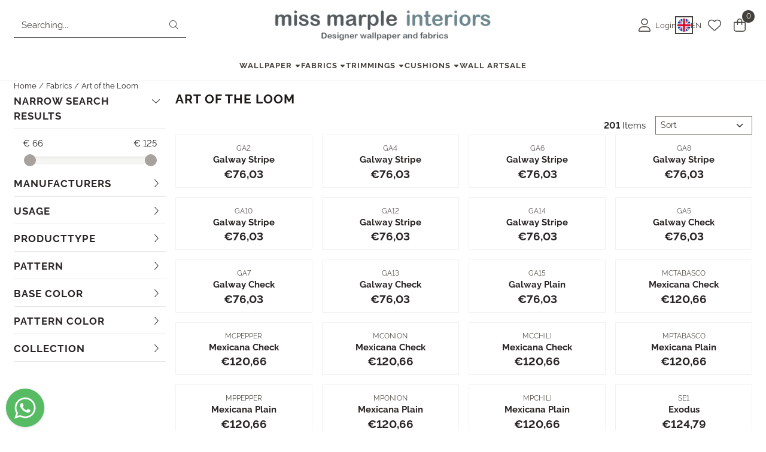

--- FILE ---
content_type: text/html; charset=UTF-8
request_url: https://www.missmarple-interiors.nl/fabrics/art-of-the-loom/
body_size: 21539
content:
<!DOCTYPE html> <html lang="en" class="no-js"> <head> <meta http-equiv="content-type" content="text/html; charset=utf-8"/> <meta name="description" content="Art of the Loom fabrics"/> <meta name="robots" content="index,follow"> <meta name="viewport" content="width=device-width, initial-scale=1, user-scalable=yes, maximum-scale=5" /> <meta name="google-site-verification" content="VwDYKiXsATpvg-V8HKTVwJEZM98nA0AWf9Oe37IonbE"/> <title>Art of the Loom fabrics</title> <base href="https://www.missmarple-interiors.nl/"/> <link rel="dns-prefetch" href="https://fonts.gstatic.com/"> <link rel="dns-prefetch" href="https://cdn.shoptrader.com/"> <link rel="dns-prefetch" href="https://connect.facebook.net/"> <link rel="icon" href="https://www.missmarple-interiors.nl/images/faviconimages/favicon-nieuwe-website-2.jpg" type="image/x-icon"> <link rel="shortcut icon" type="image/x-icon" href="https://www.missmarple-interiors.nl/images/faviconimages/favicon-nieuwe-website-2.jpg"/> <link rel="canonical" href="https://www.missmarple-interiors.nl/fabrics/art-of-the-loom/"/> <link rel="alternate" hreflang="nl" href="https://www.missmarple-interiors.nl/stoffen/art-of-the-loom/"/> <link rel="alternate" hreflang="x-default" href="https://www.missmarple-interiors.nl/stoffen/art-of-the-loom/"/> <link rel="alternate" hreflang="en" href="https://www.missmarple-interiors.nl/fabrics/art-of-the-loom/"/> <link rel="alternate" hreflang="de" href="https://www.missmarple-interiors.nl/stoffe/art-of-the-loom/"/> <script>
        window.translations = {
                        PRODUCT_CARD_ARIA_LABEL: 'Product: ',
            PRODUCT_PRIJS_ARIA_LABEL: 'Price: ',
                        SHOPPING_CART_BUTTON_ARIA_LABEL_1: 'Add ',
            SHOPPING_CART_BUTTON_ARIA_LABEL_2: ' to cart',
            PRODUCT_PRIJS_KORTING_ARIA_LABEL_1: 'From ',
            PRODUCT_PRIJS_KORTING_ARIA_LABEL_2: ' for ',
                        SHOPPINGCART_ARIA_LIVE_QUANTITY_UPDATE_MESSAGE_BEGIN: 'Quantity of',
            SHOPPINGCART_ARIA_LIVE_QUANTITY_INCREASE_MESSAGE: 'has been increased to',
            SHOPPINGCART_ARIA_LIVE_QUANTITY_DECREASE_MESSAGE: 'has been decreased to',
            SHOPPINGCART_ARIA_LIVE_DELETE_PRODUCT_MESSAGE: 'has been removed from the cart.',
            SHOPPINGCART_ARIA_LIVE_QUANTITY_REFRESH_MESSAGE: 'has been updated to'
        };
    </script> <style>
            @font-face{font-display:swap;font-family:'Raleway';font-style:normal;font-weight:400;src:url(https://fonts.gstatic.com/s/raleway/v37/1Ptxg8zYS_SKggPN4iEgvnHyvveLxVvaorCFPrEHJA.woff2) format('woff2');unicode-range:U+0460-052F,U+1C80-1C8A,U+20B4,U+2DE0-2DFF,U+A640-A69F,U+FE2E-FE2F}@font-face{font-display:swap;font-family:'Raleway';font-style:normal;font-weight:400;src:url(https://fonts.gstatic.com/s/raleway/v37/1Ptxg8zYS_SKggPN4iEgvnHyvveLxVvaorCMPrEHJA.woff2) format('woff2');unicode-range:U+0301,U+0400-045F,U+0490-0491,U+04B0-04B1,U+2116}@font-face{font-display:swap;font-family:'Raleway';font-style:normal;font-weight:400;src:url(https://fonts.gstatic.com/s/raleway/v37/1Ptxg8zYS_SKggPN4iEgvnHyvveLxVvaorCHPrEHJA.woff2) format('woff2');unicode-range:U+0102-0103,U+0110-0111,U+0128-0129,U+0168-0169,U+01A0-01A1,U+01AF-01B0,U+0300-0301,U+0303-0304,U+0308-0309,U+0323,U+0329,U+1EA0-1EF9,U+20AB}@font-face{font-display:swap;font-family:'Raleway';font-style:normal;font-weight:400;src:url(https://fonts.gstatic.com/s/raleway/v37/1Ptxg8zYS_SKggPN4iEgvnHyvveLxVvaorCGPrEHJA.woff2) format('woff2');unicode-range:U+0100-02BA,U+02BD-02C5,U+02C7-02CC,U+02CE-02D7,U+02DD-02FF,U+0304,U+0308,U+0329,U+1D00-1DBF,U+1E00-1E9F,U+1EF2-1EFF,U+2020,U+20A0-20AB,U+20AD-20C0,U+2113,U+2C60-2C7F,U+A720-A7FF}@font-face{font-display:swap;font-family:'Raleway';font-style:normal;font-weight:400;src:url(https://fonts.gstatic.com/s/raleway/v37/1Ptxg8zYS_SKggPN4iEgvnHyvveLxVvaorCIPrE.woff2) format('woff2');unicode-range:U+0000-00FF,U+0131,U+0152-0153,U+02BB-02BC,U+02C6,U+02DA,U+02DC,U+0304,U+0308,U+0329,U+2000-206F,U+20AC,U+2122,U+2191,U+2193,U+2212,U+2215,U+FEFF,U+FFFD}@font-face{font-display:swap;font-family:'Raleway';font-style:normal;font-weight:700;src:url(https://fonts.gstatic.com/s/raleway/v37/1Ptxg8zYS_SKggPN4iEgvnHyvveLxVs9pbCFPrEHJA.woff2) format('woff2');unicode-range:U+0460-052F,U+1C80-1C8A,U+20B4,U+2DE0-2DFF,U+A640-A69F,U+FE2E-FE2F}@font-face{font-display:swap;font-family:'Raleway';font-style:normal;font-weight:700;src:url(https://fonts.gstatic.com/s/raleway/v37/1Ptxg8zYS_SKggPN4iEgvnHyvveLxVs9pbCMPrEHJA.woff2) format('woff2');unicode-range:U+0301,U+0400-045F,U+0490-0491,U+04B0-04B1,U+2116}@font-face{font-display:swap;font-family:'Raleway';font-style:normal;font-weight:700;src:url(https://fonts.gstatic.com/s/raleway/v37/1Ptxg8zYS_SKggPN4iEgvnHyvveLxVs9pbCHPrEHJA.woff2) format('woff2');unicode-range:U+0102-0103,U+0110-0111,U+0128-0129,U+0168-0169,U+01A0-01A1,U+01AF-01B0,U+0300-0301,U+0303-0304,U+0308-0309,U+0323,U+0329,U+1EA0-1EF9,U+20AB}@font-face{font-display:swap;font-family:'Raleway';font-style:normal;font-weight:700;src:url(https://fonts.gstatic.com/s/raleway/v37/1Ptxg8zYS_SKggPN4iEgvnHyvveLxVs9pbCGPrEHJA.woff2) format('woff2');unicode-range:U+0100-02BA,U+02BD-02C5,U+02C7-02CC,U+02CE-02D7,U+02DD-02FF,U+0304,U+0308,U+0329,U+1D00-1DBF,U+1E00-1E9F,U+1EF2-1EFF,U+2020,U+20A0-20AB,U+20AD-20C0,U+2113,U+2C60-2C7F,U+A720-A7FF}@font-face{font-display:swap;font-family:'Raleway';font-style:normal;font-weight:700;src:url(https://fonts.gstatic.com/s/raleway/v37/1Ptxg8zYS_SKggPN4iEgvnHyvveLxVs9pbCIPrE.woff2) format('woff2');unicode-range:U+0000-00FF,U+0131,U+0152-0153,U+02BB-02BC,U+02C6,U+02DA,U+02DC,U+0304,U+0308,U+0329,U+2000-206F,U+20AC,U+2122,U+2191,U+2193,U+2212,U+2215,U+FEFF,U+FFFD}#owl-carousel-homepage .owl-dots .owl-dot.active span,#owl-carousel-homepage .owl-dots .owl-dot:hover span{background:##000000!important}div#slider-homepage{max-height:px}.mega-menu{--mega-menu-column-width:275px;--mega-menu-column-spacer:2rem;--mega-menu-extra-field-spacer:var(--mega-menu-column-spacer);--mega-menu-extra-field-width:275px;--mega-menu-heading-color:var(--grey-900);--mega-menu-heading-color-hover:var(--grey-900);--mega-menu-link-color:var(--grey-700);--mega-menu-link-color-hover:var(--grey-700);--mega-menu-extra-field-color:var(--grey-700);justify-content:space-between;gap:var(--mega-menu-extra-field-spacer);display:none;position:absolute;height:auto;z-index:var(--mega-menu-dropdown-z-index);background:#fff;box-shadow:none;transition-property:box-shadow;border-radius:var(--mega-menu-dropdown-border-radius);border:0}.mega-menu:has(.mega-menu__extra-field){--mega-menu-column-width:245px}.hasSubChilds.mega-menu,.smallMenuMaxItems.mega-menu{--mega-menu-nav-width:calc(100% - var(--mega-menu-extra-field-width) - var(--mega-menu-extra-field-spacer));left:0;width:100%;padding-block:1.5rem;padding-inline:2rem}.hasNoSubChilds:not(.smallMenuMaxItems).mega-menu{--mega-menu-nav-width:auto;--mega-menu-min-width:12rem;min-width:var(--mega-menu-min-width);width:max-content;padding-block:.5rem;padding-inline:var(--site-nav-item-padding-x)}@supports selector(:has(a,b)){.site-nav-item--level-0:has(.hasNoSubChilds:not(.smallMenuMaxItems).mega-menu){position:relative}.hasNoSubChilds:not(.smallMenuMaxItems).mega-menu{min-width:max(var(--mega-menu-min-width), 100%)}}.site-nav-item--level-0 .mega-menu.is-open,.site-nav-item--level-0:hover .mega-menu,.site-nav-item--level-0.js-hover .mega-menu{display:flex;--mega-menu-box-shadow-backdrop:-500vh 1000vh 0 1000vh rgba(0, 0, 0, .05);--mega-menu-box-shadow-border-color:var(--border-color);--mega-menu-box-shadow-border:0 1px 0 0 var(--mega-menu-box-shadow-border-color), /* bottom */
            -1px 0 0 0 var(--mega-menu-box-shadow-border-color), /* left */
            1px 0 0 0 var(--mega-menu-box-shadow-border-color);box-shadow:var(--mega-menu-box-shadow-border),var(--shadow-xl),var(--mega-menu-box-shadow-backdrop)}.hasSubChilds .mega-menu__nav,.smallMenuMaxItems .mega-menu__nav{column-gap:var(--mega-menu-column-spacer);column-width:var(--mega-menu-column-width);column-count:auto}.mega-menu__nav{width:100%}.hasSubChilds .mega-menu__list-wrapper{flex:1 0 auto;width:100%;margin-bottom:1rem;-webkit-column-break-inside:avoid;page-break-inside:avoid;break-inside:avoid}.mega-menu__list-heading,.mega-menu__list-item-link{display:block;text-overflow:ellipsis;overflow-x:hidden}@media screen and (max-width:1200px){.site-nav-item-link--level-0,.mega-menu__list-heading,.mega-menu__list-item-link{font-size:var(--text-size-sm)}}.mega-menu__list-heading:hover,.mega-menu__list-heading:focus,.mega-menu__list-item-link:hover,.mega-menu__list-item-link:focus{text-decoration:underline}.hasSubChilds .mega-menu__list-heading{font-weight:var(--font-weight-bold);color:var(--mega-menu-heading-color)}.hasSubChilds .mega-menu__list-heading:hover,.hasSubChilds .mega-menu__list-heading:focus{color:var(--mega-menu-heading-color-hover)}.hasNoSubChilds .mega-menu__list-heading,.hasNoSubChilds .mega-menu__extra-field{padding-block:.5rem}.mega-menu__list-item-link{padding-block:.25em}.hasNoSubChilds .mega-menu__list-heading,.mega-menu__list-item-link{color:var(--mega-menu-link-color)}.hasNoSubChilds .mega-menu__list-heading:hover,.hasNoSubChilds .mega-menu__list-heading:focus,.mega-menu__list-item-link:hover,.mega-menu__list-item-link:focus{color:var(--mega-menu-link-color-hover)}.mega-menu__btn{--btn-font-weight:var(--font-weight-normal);margin-top:.25rem}.mega-menu__extra-field{color:var(--mega-menu-extra-field-color)}.mega-menu__extra-field img{max-width:100%;height:auto}.mega-menu__extra-field--has-category-image{display:flex}.mega-menu__category-image{margin:auto}
        </style> <link rel="stylesheet" href="/themes/4000/css/abstracts/_print.css" media="print" crossorigin> <link rel="stylesheet" href="/themes/4000/css/abstracts/_variables_new.css?v=130.29491854652444439177" crossorigin> <link rel="stylesheet" href="/images/css/stApp-4000.css?v=130.29491854652444439177" crossorigin> <link rel="stylesheet" href="/themes/4000/css/stProduct-4000.css?v=130.29491854652444439177" crossorigin> <link rel="stylesheet" href="/themes/4000/css/icomoon.css?v=130.29491854652444439177" media="print" onload="this.media='all'" crossorigin></head> <body id="st_index" class="fabrics art-of-the-loom not-logged-in "> <a href="#main-content" class="skip-link_btn btn btn-dark">Skip to main content</a> <a name="body-top"></a> <div class="page_placeholder_layover" id="page_placeholder_layover"> <img src="opc_loader.png" class="opc_loader" alt="" role="presentation"/> </div> <div id="cookieAriaLiveRegion" class="sr-only" aria-live="polite" aria-atomic="true"> <p id="cookieAriaLiveMessage">Cookie preferences are currently closed.</p> </div><div id="wishlist_popup" class="modal jsWishlistPopup" role="dialog" aria-labelledby="wishlistPopupTitle" aria-modal="true" aria-hidden="true"> <div class="modal-content"> <div class="modal-header"> <div class="modal-title"> <h2 id="wishlistPopupTitle">Wishlist</h2> </div> <button class="btn-icon btn-transparent btn-close jsModalClose" aria-label="Close popup" title="Close popup"> <span class="st-icon st-icon-style-light st-icon-xmark"> <svg xmlns="http://www.w3.org/2000/svg" viewBox="0 0 320 512"> <path d="M315.3 411.3c-6.253 6.253-16.37 6.253-22.63 0L160 278.6l-132.7 132.7c-6.253 6.253-16.37 6.253-22.63 0c-6.253-6.253-6.253-16.37 0-22.63L137.4 256L4.69 123.3c-6.253-6.253-6.253-16.37 0-22.63c6.253-6.253 16.37-6.253 22.63 0L160 233.4l132.7-132.7c6.253-6.253 16.37-6.253 22.63 0c6.253 6.253 6.253 16.37 0 22.63L182.6 256l132.7 132.7C321.6 394.9 321.6 405.1 315.3 411.3z"/> </svg> </span> </button> </div> <div class="modal-body"> <div class="table-section"></div> </div> </div> </div>
<header class="site-header site-header-large site-header-large-logo-center" role="banner" aria-label="Website header"> <div class="bs-container"> <div class="site-header-inner row align-items-center justify-content-between"> <div class="col"> <div class="site-header-searchbar"> <form name="advanced_search" action="https://www.missmarple-interiors.nl/advanced_search_result.php" method="get" enctype="application/x-www-form-urlencoded"> <input type="hidden" name="form_name" value="advanced_search"> <label for="search" class="sr-only">Search</label> <div class="input-group"> <input type="hidden" name="search_in_description" value="1"> <input type="hidden" name="Beschrijving" value="1"> <input type="hidden" name="Artikelnaam" value=true> <input type="hidden" name="Ean" value="1"> <input type="hidden" name="Sku" value="1"> <input type="hidden" name="Artikelnummer" value="1"> <input type="hidden" name="Tag" value="0"> <input type="hidden" name="inc_subcat" value="1"> <input name="keywords" type="search" value="" placeholder="Searching..." class="form-control form-control-visually-first" id="search"/> <button class="btn btn-icon btn-input-group" type="submit"> <span class="st-icon st-icon-style-light st-icon-magnifying-glass"> <svg xmlns="http://www.w3.org/2000/svg" viewBox="0 0 512 512"> <path d="M507.3 484.7l-141.5-141.5C397 306.8 415.1 259.7 415.1 208c0-114.9-93.13-208-208-208S-.0002 93.13-.0002 208S93.12 416 207.1 416c51.68 0 98.85-18.96 135.2-50.15l141.5 141.5C487.8 510.4 491.9 512 496 512s8.188-1.562 11.31-4.688C513.6 501.1 513.6 490.9 507.3 484.7zM208 384C110.1 384 32 305 32 208S110.1 32 208 32S384 110.1 384 208S305 384 208 384z"/> </svg> </span> </button> </div> </form> <div class="overlay-searchbar"></div> </div> </div> <div class="col col-logo d-flex align-items-center justify-content-center"> <a class="header-logo | d-flex justify-content-center align-items-center" style="height:100%;" href="https://www.missmarple-interiors.nl/" > <img data-use-webp='no' fetchpriority='high' width='892' height='142' alt='missmarple-interiors.nl Homepage' style=' box-sizing:content-box;
            max-height:60px;
            max-width:600px;
            padding-top:12px;
            padding-bottom:12px;' class='header-logo-image' src='/images/shoplogoimages/handtekening-email-mm-nieuw-blauw.jpg' onerror='this.onerror=null; this.src="/images/placeholders/image_missing_vierkant.png";'> </a> </div> <div class="col d-flex justify-content-end"> <nav class="site-header-nav d-flex" aria-label="User navigation"> <a href="https://www.missmarple-interiors.nl/login.php" role="button" class="site-header-nav-item site-header-nav-item-containing-text has_icon_left" aria-label="Login"> <span class="st-icon st-icon-style-light st-icon-user"> <svg xmlns="http://www.w3.org/2000/svg" viewBox="0 0 448 512"> <path d="M224 256c70.7 0 128-57.31 128-128s-57.3-128-128-128C153.3 0 96 57.31 96 128S153.3 256 224 256zM224 32c52.94 0 96 43.06 96 96c0 52.93-43.06 96-96 96S128 180.9 128 128C128 75.06 171.1 32 224 32zM274.7 304H173.3C77.61 304 0 381.6 0 477.3c0 19.14 15.52 34.67 34.66 34.67h378.7C432.5 512 448 496.5 448 477.3C448 381.6 370.4 304 274.7 304zM413.3 480H34.66C33.2 480 32 478.8 32 477.3C32 399.4 95.4 336 173.3 336h101.3C352.6 336 416 399.4 416 477.3C416 478.8 414.8 480 413.3 480z"/> </svg> </span> <span class="site-header-nav-item_text">Login</span> </a> <div class="site-header-language-popup site-header-nav-item site-header-nav-item-containing-text" aria-label="Select a language"> <div id="languageHeader" class="language-header"> <div class="languages-switch-header"> <div class="language-popup-button"> <a class="language-popup-button-link jsLanguagePopupButton" href="https://www.missmarple-interiors.nl/fabrics/art-of-the-loom/?language=en" title="Change language" aria-label="Change language" aria-expanded="false"> <div class="language-flag" data-selected-language="5" data-selected-currency="EUR" data-selected-currency-value="1"> <span class="st-icon st-icon-lang st-icon-lang-round st-icon-lang-en-round"> <svg xmlns="http://www.w3.org/2000/svg" viewBox="0 0 512 512"> <circle cx="256" cy="256" r="256" fill="#f0f0f0"/> <g fill="#0052b4"> <path d="M52.92 100.142c-20.109 26.163-35.272 56.318-44.101 89.077h133.178zM503.181 189.219c-8.829-32.758-23.993-62.913-44.101-89.076l-89.075 89.076zM8.819 322.784c8.83 32.758 23.993 62.913 44.101 89.075l89.074-89.075zM411.858 52.921c-26.163-20.109-56.317-35.272-89.076-44.102v133.177zM100.142 459.079c26.163 20.109 56.318 35.272 89.076 44.102V370.005zM189.217 8.819c-32.758 8.83-62.913 23.993-89.075 44.101l89.075 89.075zM322.783 503.181c32.758-8.83 62.913-23.993 89.075-44.101l-89.075-89.075zM370.005 322.784l89.075 89.076c20.108-26.162 35.272-56.318 44.101-89.076z"/> </g> <g fill="#d80027"> <path d="M509.833 222.609H289.392V2.167C278.461.744 267.317 0 256 0c-11.319 0-22.461.744-33.391 2.167v220.441H2.167C.744 233.539 0 244.683 0 256c0 11.319.744 22.461 2.167 33.391h220.441v220.442C233.539 511.256 244.681 512 256 512c11.317 0 22.461-.743 33.391-2.167V289.392h220.442C511.256 278.461 512 267.319 512 256c0-11.317-.744-22.461-2.167-33.391z"/> <path d="M322.783 322.784 437.019 437.02c5.254-5.252 10.266-10.743 15.048-16.435l-97.802-97.802h-31.482zM189.217 322.784h-.002L74.98 437.019c5.252 5.254 10.743 10.266 16.435 15.048l97.802-97.804zM189.217 189.219v-.002L74.981 74.98c-5.254 5.252-10.266 10.743-15.048 16.435l97.803 97.803h31.481zM322.783 189.219 437.02 74.981c-5.252-5.254-10.743-10.266-16.435-15.047l-97.802 97.803z"/> </g> </svg> </span> </div> <div class="language-popup-button_text"> <span class="language-popup-button_lang-key">en</span> </div> </a> </div> <div class="language-popup jsLanguagePopup modal" role="dialog" aria-labelledby="languageSelectorTitle" aria-hidden="true" aria-modal="true"> <div class="modal-content"> <div class="modal-header"> <div class="modal-title prose"> <h2 id="languageSelectorTitle">Update your settings</h2> <p>Personalize your shopping experience! Choose your language and currency to tailor our webshop to your preferences.</p> </div> <button class="btn-icon btn-transparent btn-close language-popup-close jsModalClose" aria-label="Close language selection" title="Close language selection"> <span class="st-icon st-icon-style-light st-icon-xmark"> <svg xmlns="http://www.w3.org/2000/svg" viewBox="0 0 320 512"> <path d="M315.3 411.3c-6.253 6.253-16.37 6.253-22.63 0L160 278.6l-132.7 132.7c-6.253 6.253-16.37 6.253-22.63 0c-6.253-6.253-6.253-16.37 0-22.63L137.4 256L4.69 123.3c-6.253-6.253-6.253-16.37 0-22.63c6.253-6.253 16.37-6.253 22.63 0L160 233.4l132.7-132.7c6.253-6.253 16.37-6.253 22.63 0c6.253 6.253 6.253 16.37 0 22.63L182.6 256l132.7 132.7C321.6 394.9 321.6 405.1 315.3 411.3z"/> </svg> </span> </button> </div> <div class="modal-body"> <form id="LanguageAndValutaSelector" aria-labelledby="languageSelectorTitle"> <div class="form_section"> <div class="row"> <div class="col form-col"> <label>Language
                                        <select name="languages" class="form-select" aria-required="true"> <option value="4" data-url="https://www.missmarple-interiors.nl/stoffen/art-of-the-loom/?language=nl" >
                                                    Nederlands
                                                </option> <option value="5" data-url="https://www.missmarple-interiors.nl/fabrics/art-of-the-loom/?language=en" selected="selected" >
                                                    English
                                                </option> <option value="6" data-url="https://www.missmarple-interiors.nl/stoffe/art-of-the-loom/?language=de" >
                                                    Deutsch
                                                </option> </select> </label> </div> </div> <div class="configuration_tep_meta general"> <div class="tep_meta_continue"> <button type="submit" class="btn btn-primary has_icon_right" aria-label="Save language and currency preferences"> <span>Save</span> <span class="st-icon st-icon-style-light st-icon-arrow-right"> <svg xmlns="http://www.w3.org/2000/svg" viewBox="0 0 448 512"> <path d="M443.7 266.8l-165.9 176C274.5 446.3 269.1 448 265.5 448c-3.986 0-7.988-1.375-11.16-4.156c-6.773-5.938-7.275-16.06-1.118-22.59L393.9 272H16.59c-9.171 0-16.59-7.155-16.59-15.1S7.421 240 16.59 240h377.3l-140.7-149.3c-6.157-6.531-5.655-16.66 1.118-22.59c6.789-5.906 17.27-5.469 23.45 1.094l165.9 176C449.4 251.3 449.4 260.7 443.7 266.8z"/> </svg> </span> </button> </div> </div> </div> </form> </div> </div> </div> </div> </div> </div> <a href="https://www.missmarple-interiors.nl/account_wishlist.php" class="site-header-nav-item" aria-label="Go to wishlist"> <span class="st-icon st-icon-style-light st-icon-heart"> <svg xmlns="http://www.w3.org/2000/svg" viewBox="0 0 512 512"> <path d="M255.1 96L267.1 84.02C300.6 51.37 347 36.51 392.6 44.1C461.5 55.58 512 115.2 512 185.1V190.9C512 232.4 494.8 272.1 464.4 300.4L283.7 469.1C276.2 476.1 266.3 480 256 480C245.7 480 235.8 476.1 228.3 469.1L47.59 300.4C17.23 272.1 0 232.4 0 190.9V185.1C0 115.2 50.52 55.58 119.4 44.1C164.1 36.51 211.4 51.37 244 84.02L255.1 96zM255.1 141.3L221.4 106.6C196.1 81.31 160 69.77 124.7 75.66C71.21 84.58 31.1 130.9 31.1 185.1V190.9C31.1 223.6 45.55 254.7 69.42 277L250.1 445.7C251.7 447.2 253.8 448 255.1 448C258.2 448 260.3 447.2 261.9 445.7L442.6 277C466.4 254.7 480 223.6 480 190.9V185.1C480 130.9 440.8 84.58 387.3 75.66C351.1 69.77 315.9 81.31 290.6 106.6L255.1 141.3z"/> </svg> </span> </a> <div class="site-header-basket-wrapper basket_wrapper"> <div class="site-header-nav-item"> <a href="https://www.missmarple-interiors.nl/shopping_cart.php" role="button" id="basket-toggle" class="basket-button" aria-controls="floating-basket" aria-expanded="false" aria-label="View Cart, 0 items" aria-haspopup="true"> <span class="st-icon st-icon-style-light st-icon-bag-shopping"> <svg xmlns="http://www.w3.org/2000/svg" viewBox="0 0 448 512"> <path d="M128 128V96C128 42.98 170.1 0 224 0C277 0 320 42.98 320 96V128H400C426.5 128 448 149.5 448 176V416C448 469 405 512 352 512H96C42.98 512 0 469 0 416V176C0 149.5 21.49 128 48 128H128zM160 128H288V96C288 60.65 259.3 32 224 32C188.7 32 160 60.65 160 96V128zM48 160C39.16 160 32 167.2 32 176V416C32 451.3 60.65 480 96 480H352C387.3 480 416 451.3 416 416V176C416 167.2 408.8 160 400 160H320V240C320 248.8 312.8 256 304 256C295.2 256 288 248.8 288 240V160H160V240C160 248.8 152.8 256 144 256C135.2 256 128 248.8 128 240V160H48z"/> </svg> </span> <span class="quantity" id="basket-count" data-bind="text: cartCount" aria-live="polite">0</span> </a> </div> <div class="floating_basket_wrapper dropdown-menu" id="floating-basket" aria-label="Shopping cart overview" hidden> <div class="basket_content"> <a href="https://www.missmarple-interiors.nl/shopping_cart.php" id="skip-to-checkout">Skip product list and go to checkout</a> <table data-bind="visible: cartTable().length > 0" role="table" aria-label="Products in cart"> <tbody data-bind="foreach: cartTable" role="rowgroup"> <tr role="row" data-bind="attr: { 'aria-labelledby': 'product-name-' + product_id(), 'aria-describedby': 'product-quantity-' + product_id() + ' product-price-' + product_id() }"> <td role="cell" class="product_image_cell"> <div class="product_image"> <img data-bind="attr: { src: image(), alt: name }"> </div> </td> <td role="cell" class="product_name_cell"> <p data-bind="attr: { 'id': 'product-name-' + product_id() }"><span data-bind="attr: { 'id': 'product-quantity-' + product_id() }, text: quantity"></span> x <a data-bind="attr: { href: url, 'aria-describedby': 'product-quantity-' + product_id() }, text: name"></a></p> <span data-bind="foreach: attributes, visible: attributes().length > 0"> <small><i>-&nbsp;<span data-bind="html: option_name() + ' ' + value_name()"></span></i></small><br> </span> <p data-bind="attr: { 'id': 'product-price-' + product_id() }, html: $root.currencyFormat.symbolLeft + stAppTools.number_format(parseFloat(total_price()) * parseFloat($root.currencyFormat.value), $root.currencyFormat.decimalPlaces, $root.currencyFormat.decimalPoint, $root.currencyFormat.thousandsPoint) + $root.currencyFormat.symbolRight"></p> </td> <td class="product_price_cell" data-bind="click: $parent.removeProduct"> <button aria-label="Remove this product from the shopping cart" class="btn btn-transparent"> <span class="st-icon st-icon-style-light st-icon-trash"> <svg xmlns="http://www.w3.org/2000/svg" viewBox="0 0 448 512"> <path d="M432 64C440.8 64 448 71.16 448 80C448 88.84 440.8 96 432 96H413.7L388.2 452.6C385.9 486.1 357.1 512 324.4 512H123.6C90.01 512 62.15 486.1 59.75 452.6L34.29 96H16C7.164 96 0 88.84 0 80C0 71.16 7.164 64 16 64H111.1L137 22.56C145.8 8.526 161.2 0 177.7 0H270.3C286.8 0 302.2 8.526 310.1 22.56L336.9 64H432zM177.7 32C172.2 32 167.1 34.84 164.2 39.52L148.9 64H299.1L283.8 39.52C280.9 34.84 275.8 32 270.3 32H177.7zM381.6 96H66.37L91.67 450.3C92.87 467 106.8 480 123.6 480H324.4C341.2 480 355.1 467 356.3 450.3L381.6 96z"/> </svg> </span> </button> </td> </tr> </tbody> </table> <span class="shopping-cart-empty" data-bind="visible: cartTable().length == 0">
            Your shopping cart is empty
        </span> </div> <div class="clear"></div> <div class="floating_basket_total clearfix"> <span class="floating_basket_total_price" data-bind="html: cartValue"></span> <a id="btn-basket-checkout" href="https://www.missmarple-interiors.nl/shopping_cart.php" class="configuration_btn configuration_button button configuration_button_submit has_icon_right" data-bind="visible: cartTable().length != 0" role="button"> <span class="button">Proceed to Checkout</span> <span class="st-icon st-icon-style-light st-icon-arrow-right"> <svg xmlns="http://www.w3.org/2000/svg" viewBox="0 0 448 512"> <path d="M443.7 266.8l-165.9 176C274.5 446.3 269.1 448 265.5 448c-3.986 0-7.988-1.375-11.16-4.156c-6.773-5.938-7.275-16.06-1.118-22.59L393.9 272H16.59c-9.171 0-16.59-7.155-16.59-15.1S7.421 240 16.59 240h377.3l-140.7-149.3c-6.157-6.531-5.655-16.66 1.118-22.59c6.789-5.906 17.27-5.469 23.45 1.094l165.9 176C449.4 251.3 449.4 260.7 443.7 266.8z"/> </svg> </span> </a> </div> </div> </div> </nav> </div> </div> </div> </header><header class="main-header-mobile" role="banner" aria-label="Website header"> <div class="header-mobile "> <div class="bs-container header-mobile-container"> <div class="header-mobile-col" style="flex:1;"> <div class="header-mobile-icon menu-icon" tabindex="0" role="button" aria-controls="mobile_menu" aria-expanded="false"> <span class="st-icon st-icon-style-light st-icon-bars"> <svg xmlns="http://www.w3.org/2000/svg" viewBox="0 0 448 512"> <path d="M0 80C0 71.16 7.164 64 16 64H432C440.8 64 448 71.16 448 80C448 88.84 440.8 96 432 96H16C7.164 96 0 88.84 0 80zM0 240C0 231.2 7.164 224 16 224H432C440.8 224 448 231.2 448 240C448 248.8 440.8 256 432 256H16C7.164 256 0 248.8 0 240zM432 416H16C7.164 416 0 408.8 0 400C0 391.2 7.164 384 16 384H432C440.8 384 448 391.2 448 400C448 408.8 440.8 416 432 416z"/> </svg> </span></div> </div> <div class="header-mobile-col"> <div id="mobile_menu_logo" class="header-mobile-logo"> <a class="header-mobile-logo-link" href=https://www.missmarple-interiors.nl/> <img data-use-webp='no' width='892' height='142' fetchpriority='high' alt='missmarple-interiors.nl Homepage' class='header-mobile-logo-image' src='/images/shoplogoimages/handtekening-email-mm-nieuw-blauw.jpg' onerror='this.onerror=null; this.src="/images/placeholders/image_missing_vierkant.png";'> </a> </div> </div> <nav class="header-mobile-col justify-content-end" style="flex:1;" id="mobile_menu_show_quantity_JS" aria-label="User navigation"> <div class="header-mobile-icon account-icon"> <a href="https://www.missmarple-interiors.nl/account.php"> <span class="st-icon st-icon-style-light st-icon-user"> <svg xmlns="http://www.w3.org/2000/svg" viewBox="0 0 448 512"> <path d="M224 256c70.7 0 128-57.31 128-128s-57.3-128-128-128C153.3 0 96 57.31 96 128S153.3 256 224 256zM224 32c52.94 0 96 43.06 96 96c0 52.93-43.06 96-96 96S128 180.9 128 128C128 75.06 171.1 32 224 32zM274.7 304H173.3C77.61 304 0 381.6 0 477.3c0 19.14 15.52 34.67 34.66 34.67h378.7C432.5 512 448 496.5 448 477.3C448 381.6 370.4 304 274.7 304zM413.3 480H34.66C33.2 480 32 478.8 32 477.3C32 399.4 95.4 336 173.3 336h101.3C352.6 336 416 399.4 416 477.3C416 478.8 414.8 480 413.3 480z"/> </svg> </span> </a> </div> <div class="header-mobile-icon"> <div id="languageHeader" class="language-header"> <div class="languages-switch-header"> <div class="language-popup-button"> <a class="language-popup-button-link jsLanguagePopupButton" href="https://www.missmarple-interiors.nl/fabrics/art-of-the-loom/?language=en" title="Change language" aria-label="Change language" aria-expanded="false"> <div class="language-flag" data-selected-language="5" data-selected-currency="EUR" data-selected-currency-value="1"> <span class="st-icon st-icon-lang st-icon-lang-round st-icon-lang-en-round"> <svg xmlns="http://www.w3.org/2000/svg" viewBox="0 0 512 512"> <circle cx="256" cy="256" r="256" fill="#f0f0f0"/> <g fill="#0052b4"> <path d="M52.92 100.142c-20.109 26.163-35.272 56.318-44.101 89.077h133.178zM503.181 189.219c-8.829-32.758-23.993-62.913-44.101-89.076l-89.075 89.076zM8.819 322.784c8.83 32.758 23.993 62.913 44.101 89.075l89.074-89.075zM411.858 52.921c-26.163-20.109-56.317-35.272-89.076-44.102v133.177zM100.142 459.079c26.163 20.109 56.318 35.272 89.076 44.102V370.005zM189.217 8.819c-32.758 8.83-62.913 23.993-89.075 44.101l89.075 89.075zM322.783 503.181c32.758-8.83 62.913-23.993 89.075-44.101l-89.075-89.075zM370.005 322.784l89.075 89.076c20.108-26.162 35.272-56.318 44.101-89.076z"/> </g> <g fill="#d80027"> <path d="M509.833 222.609H289.392V2.167C278.461.744 267.317 0 256 0c-11.319 0-22.461.744-33.391 2.167v220.441H2.167C.744 233.539 0 244.683 0 256c0 11.319.744 22.461 2.167 33.391h220.441v220.442C233.539 511.256 244.681 512 256 512c11.317 0 22.461-.743 33.391-2.167V289.392h220.442C511.256 278.461 512 267.319 512 256c0-11.317-.744-22.461-2.167-33.391z"/> <path d="M322.783 322.784 437.019 437.02c5.254-5.252 10.266-10.743 15.048-16.435l-97.802-97.802h-31.482zM189.217 322.784h-.002L74.98 437.019c5.252 5.254 10.743 10.266 16.435 15.048l97.802-97.804zM189.217 189.219v-.002L74.981 74.98c-5.254 5.252-10.266 10.743-15.048 16.435l97.803 97.803h31.481zM322.783 189.219 437.02 74.981c-5.252-5.254-10.743-10.266-16.435-15.047l-97.802 97.803z"/> </g> </svg> </span> </div> <div class="language-popup-button_text"> <span class="language-popup-button_lang-key">en</span> </div> </a> </div> <div class="language-popup jsLanguagePopup modal" role="dialog" aria-labelledby="languageSelectorTitle" aria-hidden="true" aria-modal="true"> <div class="modal-content"> <div class="modal-header"> <div class="modal-title prose"> <h2 id="languageSelectorTitle">Update your settings</h2> <p>Personalize your shopping experience! Choose your language and currency to tailor our webshop to your preferences.</p> </div> <button class="btn-icon btn-transparent btn-close language-popup-close jsModalClose" aria-label="Close language selection" title="Close language selection"> <span class="st-icon st-icon-style-light st-icon-xmark"> <svg xmlns="http://www.w3.org/2000/svg" viewBox="0 0 320 512"> <path d="M315.3 411.3c-6.253 6.253-16.37 6.253-22.63 0L160 278.6l-132.7 132.7c-6.253 6.253-16.37 6.253-22.63 0c-6.253-6.253-6.253-16.37 0-22.63L137.4 256L4.69 123.3c-6.253-6.253-6.253-16.37 0-22.63c6.253-6.253 16.37-6.253 22.63 0L160 233.4l132.7-132.7c6.253-6.253 16.37-6.253 22.63 0c6.253 6.253 6.253 16.37 0 22.63L182.6 256l132.7 132.7C321.6 394.9 321.6 405.1 315.3 411.3z"/> </svg> </span> </button> </div> <div class="modal-body"> <form id="LanguageAndValutaSelectorMobile" aria-labelledby="languageSelectorTitle"> <div class="form_section"> <div class="row"> <div class="col form-col"> <label>Language
                                        <select name="languages" class="form-select" aria-required="true"> <option value="4" data-url="https://www.missmarple-interiors.nl/stoffen/art-of-the-loom/?language=nl" >
                                                    Nederlands
                                                </option> <option value="5" data-url="https://www.missmarple-interiors.nl/fabrics/art-of-the-loom/?language=en" selected="selected" >
                                                    English
                                                </option> <option value="6" data-url="https://www.missmarple-interiors.nl/stoffe/art-of-the-loom/?language=de" >
                                                    Deutsch
                                                </option> </select> </label> </div> </div> <div class="configuration_tep_meta general"> <div class="tep_meta_continue"> <button type="submit" class="btn btn-primary has_icon_right" aria-label="Save language and currency preferences"> <span>Save</span> <span class="st-icon st-icon-style-light st-icon-arrow-right"> <svg xmlns="http://www.w3.org/2000/svg" viewBox="0 0 448 512"> <path d="M443.7 266.8l-165.9 176C274.5 446.3 269.1 448 265.5 448c-3.986 0-7.988-1.375-11.16-4.156c-6.773-5.938-7.275-16.06-1.118-22.59L393.9 272H16.59c-9.171 0-16.59-7.155-16.59-15.1S7.421 240 16.59 240h377.3l-140.7-149.3c-6.157-6.531-5.655-16.66 1.118-22.59c6.789-5.906 17.27-5.469 23.45 1.094l165.9 176C449.4 251.3 449.4 260.7 443.7 266.8z"/> </svg> </span> </button> </div> </div> </div> </form> </div> </div> </div> </div> </div> </div> <div class="header-mobile-icon"> <a href="account_wishlist.php"> <span class="st-icon st-icon-style-light st-icon-heart"> <svg xmlns="http://www.w3.org/2000/svg" viewBox="0 0 512 512"> <path d="M255.1 96L267.1 84.02C300.6 51.37 347 36.51 392.6 44.1C461.5 55.58 512 115.2 512 185.1V190.9C512 232.4 494.8 272.1 464.4 300.4L283.7 469.1C276.2 476.1 266.3 480 256 480C245.7 480 235.8 476.1 228.3 469.1L47.59 300.4C17.23 272.1 0 232.4 0 190.9V185.1C0 115.2 50.52 55.58 119.4 44.1C164.1 36.51 211.4 51.37 244 84.02L255.1 96zM255.1 141.3L221.4 106.6C196.1 81.31 160 69.77 124.7 75.66C71.21 84.58 31.1 130.9 31.1 185.1V190.9C31.1 223.6 45.55 254.7 69.42 277L250.1 445.7C251.7 447.2 253.8 448 255.1 448C258.2 448 260.3 447.2 261.9 445.7L442.6 277C466.4 254.7 480 223.6 480 190.9V185.1C480 130.9 440.8 84.58 387.3 75.66C351.1 69.77 315.9 81.31 290.6 106.6L255.1 141.3z"/> </svg> </span> </a> </div> <div class="header-mobile-icon shopping-icon"> <a href="https://www.missmarple-interiors.nl/shopping_cart.php"> <span class="st-icon st-icon-style-light st-icon-bag-shopping"> <svg xmlns="http://www.w3.org/2000/svg" viewBox="0 0 448 512"> <path d="M128 128V96C128 42.98 170.1 0 224 0C277 0 320 42.98 320 96V128H400C426.5 128 448 149.5 448 176V416C448 469 405 512 352 512H96C42.98 512 0 469 0 416V176C0 149.5 21.49 128 48 128H128zM160 128H288V96C288 60.65 259.3 32 224 32C188.7 32 160 60.65 160 96V128zM48 160C39.16 160 32 167.2 32 176V416C32 451.3 60.65 480 96 480H352C387.3 480 416 451.3 416 416V176C416 167.2 408.8 160 400 160H320V240C320 248.8 312.8 256 304 256C295.2 256 288 248.8 288 240V160H160V240C160 248.8 152.8 256 144 256C135.2 256 128 248.8 128 240V160H48z"/> </svg> </span> <span class="quantity" data-bind="text: cartCount"></span> </a> </div> </nav> </div> </div> <div id="mobile_menu_overlay" class=""></div> <nav id="mobile_menu_container" class=" " aria-label="Mobile navigation"> <div id="mobile_menu" class="mobile_menu" role="navigation"> <section id="mobile_menu_info" class="header-mobile-open" aria-label="Mobile navigation header"> <div class="bs-container header-mobile-container"> <p class="mobile-menu-header">Menu</p> <button id="mobile_menu_close" class="btn btn-transparent header-mobile-icon menu-close" aria-label="Close menu" type="button"> <span class="st-icon st-icon-style-light st-icon-xmark"> <svg xmlns="http://www.w3.org/2000/svg" viewBox="0 0 320 512"> <path d="M315.3 411.3c-6.253 6.253-16.37 6.253-22.63 0L160 278.6l-132.7 132.7c-6.253 6.253-16.37 6.253-22.63 0c-6.253-6.253-6.253-16.37 0-22.63L137.4 256L4.69 123.3c-6.253-6.253-6.253-16.37 0-22.63c6.253-6.253 16.37-6.253 22.63 0L160 233.4l132.7-132.7c6.253-6.253 16.37-6.253 22.63 0c6.253 6.253 6.253 16.37 0 22.63L182.6 256l132.7 132.7C321.6 394.9 321.6 405.1 315.3 411.3z"/> </svg> </span> </button> </div> </section> <section id="mobile_nav_container" aria-label="Mobile navigation"> <div class="header-mobile-search-inside-menu mobile-searchbox" aria-label="Search in menu"> <form name="advanced_search" action="https://www.missmarple-interiors.nl/advanced_search_result.php" method="get" enctype="application/x-www-form-urlencoded"> <input type="hidden" name="form_name" value="advanced_search"> <label for="sqr_mobile_search" class="sr-only">Search in menu</label> <div class="input-group"> <input type="hidden" name="search_in_description" value="1"> <input type="hidden" name="inc_subcat" value="1"> <input name="keywords" type="search" value="" placeholder="Searching..." class="form-control form-control-visually-first" id="sqr_mobile_search"/> <button class="btn btn-icon btn-input-group" type="submit" aria-label="Search"> <span class="st-icon st-icon-style-light st-icon-magnifying-glass"> <svg xmlns="http://www.w3.org/2000/svg" viewBox="0 0 512 512"> <path d="M507.3 484.7l-141.5-141.5C397 306.8 415.1 259.7 415.1 208c0-114.9-93.13-208-208-208S-.0002 93.13-.0002 208S93.12 416 207.1 416c51.68 0 98.85-18.96 135.2-50.15l141.5 141.5C487.8 510.4 491.9 512 496 512s8.188-1.562 11.31-4.688C513.6 501.1 513.6 490.9 507.3 484.7zM208 384C110.1 384 32 305 32 208S110.1 32 208 32S384 110.1 384 208S305 384 208 384z"/> </svg> </span> </button> </div> </form> </div> <nav id="categories" class="categories_box mobile_box" aria-label="Primary navigation"> <ul class="mobile-menu-list box_content"> <li class="menu-header parent-item" id="dmrp_0"> <a class="item" href="https://www.missmarple-interiors.nl/">
                            Home
                        </a> </li> <li class="menu-header parent-item" id="dmm_17"> <a class="item menu-toggle" aria-expanded="false" aria-controls="submenu-cat-17" role="button" target="_self" href="https://www.missmarple-interiors.nl/wallpaper/">
                                Wallpaper
                            </a> <button class="submenu-toggle" aria-controls="submenu-cat-17" aria-expanded="false" aria-label='Toon submenu voor Wallpaper'> <span class="expand expandable-item show-chevron-right"><span class='st-icon st-icon-chevron-down fa-icon fa-icon-chevron-down'></span><span class='st-icon st-icon-chevron-right fa-icon fa-icon-chevron-right'></span></span></button><ul class="menu-content wallpaper parent-item" id="submenu-cat-17" hidden> <li class="menu-header " id="dmrp_20"> <a class="item" href="https://www.missmarple-interiors.nl/wallpaper/all-wallpaper-products/" target="_self"> <span style="margin-left: 0px; margin-right: .5rem;"><span class='st-icon fa-icon fa-icon-caret-right'></span></span>All wallpaper      </a></li> <li class="menu-header " id="dmrp_116"> <a class="item" href="https://www.missmarple-interiors.nl/wallpaper/anaglypta/" target="_self"> <span style="margin-left: 0px; margin-right: .5rem;"><span class='st-icon fa-icon fa-icon-caret-right'></span></span>Anaglypta      </a></li> <li class="menu-header " id="dmrp_21"> <a class="item" href="https://www.missmarple-interiors.nl/wallpaper/anna-french/" target="_self"> <span style="margin-left: 0px; margin-right: .5rem;"><span class='st-icon fa-icon fa-icon-caret-right'></span></span>Anna French      </a></li> <li class="menu-header " id="dmrp_23"> <a class="item" href="https://www.missmarple-interiors.nl/wallpaper/arte/" target="_self"> <span style="margin-left: 0px; margin-right: .5rem;"><span class='st-icon fa-icon fa-icon-caret-right'></span></span>Arte      </a></li> <li class="menu-header " id="dmrp_24"> <a class="item" href="https://www.missmarple-interiors.nl/wallpaper/boussac/" target="_self"> <span style="margin-left: 0px; margin-right: .5rem;"><span class='st-icon fa-icon fa-icon-caret-right'></span></span>Boussac      </a></li> <li class="menu-header " id="dmrp_25"> <a class="item" href="https://www.missmarple-interiors.nl/wallpaper/braquenie/" target="_self"> <span style="margin-left: 0px; margin-right: .5rem;"><span class='st-icon fa-icon fa-icon-caret-right'></span></span>Braquenié      </a></li> <li class="menu-header " id="dmrp_107"> <a class="item" href="https://www.missmarple-interiors.nl/wallpaper/casamance/" target="_self"> <span style="margin-left: 0px; margin-right: .5rem;"><span class='st-icon fa-icon fa-icon-caret-right'></span></span>Casamance      </a></li> <li class="menu-header " id="dmrp_117"> <a class="item" href="https://www.missmarple-interiors.nl/wallpaper/clarke-and-clarke/" target="_self"> <span style="margin-left: 0px; margin-right: .5rem;"><span class='st-icon fa-icon fa-icon-caret-right'></span></span>Clarke & Clarke      </a></li> <li class="menu-header " id="dmrp_27"> <a class="item" href="https://www.missmarple-interiors.nl/wallpaper/coleandson/" target="_self"> <span style="margin-left: 0px; margin-right: .5rem;"><span class='st-icon fa-icon fa-icon-caret-right'></span></span>Cole & Son      </a></li> <li class="menu-header " id="dmrp_122"> <a class="item" href="https://www.missmarple-interiors.nl/wallpaper/colefax-and-fowler/" target="_self"> <span style="margin-left: 0px; margin-right: .5rem;"><span class='st-icon fa-icon fa-icon-caret-right'></span></span>Colefax &amp; Fowler      </a></li> <li class="menu-header " id="dmrp_113"> <a class="item" href="https://www.missmarple-interiors.nl/wallpaper/designers-guild/" target="_self"> <span style="margin-left: 0px; margin-right: .5rem;"><span class='st-icon fa-icon fa-icon-caret-right'></span></span>Designers Guild      </a></li> <li class="menu-header " id="dmrp_28"> <a class="item" href="https://www.missmarple-interiors.nl/wallpaper/dutch-walltextile-company/" target="_self"> <span style="margin-left: 0px; margin-right: .5rem;"><span class='st-icon fa-icon fa-icon-caret-right'></span></span>Dutch Walltextile Company      </a></li> <li class="menu-header " id="dmrp_29"> <a class="item" href="https://www.missmarple-interiors.nl/wallpaper/eijffinger/" target="_self"> <span style="margin-left: 0px; margin-right: .5rem;"><span class='st-icon fa-icon fa-icon-caret-right'></span></span>Eijffinger      </a></li> <li class="menu-header " id="dmrp_30"> <a class="item" href="https://www.missmarple-interiors.nl/wallpaper/elitis/" target="_self"> <span style="margin-left: 0px; margin-right: .5rem;"><span class='st-icon fa-icon fa-icon-caret-right'></span></span>Elitis      </a></li> <li class="menu-header " id="dmrp_31"> <a class="item" href="https://www.missmarple-interiors.nl/wallpaper/farrow-and-ball/" target="_self"> <span style="margin-left: 0px; margin-right: .5rem;"><span class='st-icon fa-icon fa-icon-caret-right'></span></span>Farrow & Ball      </a></li> <li class="menu-header " id="dmrp_32"> <a class="item" href="https://www.missmarple-interiors.nl/wallpaper/flamant/" target="_self"> <span style="margin-left: 0px; margin-right: .5rem;"><span class='st-icon fa-icon fa-icon-caret-right'></span></span>Flamant      </a></li> <li class="menu-header " id="dmrp_33"> <a class="item" href="https://www.missmarple-interiors.nl/wallpaper/gaston-y-daniela/" target="_self"> <span style="margin-left: 0px; margin-right: .5rem;"><span class='st-icon fa-icon fa-icon-caret-right'></span></span>Gastón y Daniela      </a></li> <li class="menu-header " id="dmrp_34"> <a class="item" href="https://www.missmarple-interiors.nl/wallpaper/gp-j-baker/" target="_self"> <span style="margin-left: 0px; margin-right: .5rem;"><span class='st-icon fa-icon fa-icon-caret-right'></span></span>GP & J Baker      </a></li> <li class="menu-header " id="dmrp_35"> <a class="item" href="https://www.missmarple-interiors.nl/wallpaper/harlequin/" target="_self"> <span style="margin-left: 0px; margin-right: .5rem;"><span class='st-icon fa-icon fa-icon-caret-right'></span></span>Harlequin      </a></li> <li class="menu-header " id="dmrp_129"> <a class="item" href="https://www.missmarple-interiors.nl/wallpaper/ivy-house/" target="_self"> <span style="margin-left: 0px; margin-right: .5rem;"><span class='st-icon fa-icon fa-icon-caret-right'></span></span>Ivy House      </a></li> <li class="menu-header " id="dmrp_126"> <a class="item" href="https://www.missmarple-interiors.nl/wallpaper/jane-churchill/" target="_self"> <span style="margin-left: 0px; margin-right: .5rem;"><span class='st-icon fa-icon fa-icon-caret-right'></span></span>Jane Churchill      </a></li> <li class="menu-header " id="dmrp_111"> <a class="item" href="https://www.missmarple-interiors.nl/wallpaper/jim-thompson/" target="_self"> <span style="margin-left: 0px; margin-right: .5rem;"><span class='st-icon fa-icon fa-icon-caret-right'></span></span>Jim Thompson      </a></li> <li class="menu-header " id="dmrp_123"> <a class="item" href="https://www.missmarple-interiors.nl/wallpaper/josephine-munsey/" target="_self"> <span style="margin-left: 0px; margin-right: .5rem;"><span class='st-icon fa-icon fa-icon-caret-right'></span></span>Josephine Munsey      </a></li> <li class="menu-header " id="dmrp_103"> <a class="item" href="https://www.missmarple-interiors.nl/wallpaper/kelly-wearstler/" target="_self"> <span style="margin-left: 0px; margin-right: .5rem;"><span class='st-icon fa-icon fa-icon-caret-right'></span></span>Kelly Wearstler      </a></li> <li class="menu-header " id="dmrp_36"> <a class="item" href="https://www.missmarple-interiors.nl/wallpaper/lelievre/" target="_self"> <span style="margin-left: 0px; margin-right: .5rem;"><span class='st-icon fa-icon fa-icon-caret-right'></span></span>Lelievre      </a></li> <li class="menu-header " id="dmrp_37"> <a class="item" href="https://www.missmarple-interiors.nl/wallpaper/lewis-and-wood/" target="_self"> <span style="margin-left: 0px; margin-right: .5rem;"><span class='st-icon fa-icon fa-icon-caret-right'></span></span>Lewis & Wood      </a></li> <li class="menu-header " id="dmrp_110"> <a class="item" href="https://www.missmarple-interiors.nl/wallpaper/liberty/" target="_self"> <span style="margin-left: 0px; margin-right: .5rem;"><span class='st-icon fa-icon fa-icon-caret-right'></span></span>Liberty      </a></li> <li class="menu-header " id="dmrp_38"> <a class="item" href="https://www.missmarple-interiors.nl/wallpaper/little-greene/" target="_self"> <span style="margin-left: 0px; margin-right: .5rem;"><span class='st-icon fa-icon fa-icon-caret-right'></span></span>Little Greene      </a></li> <li class="menu-header " id="dmrp_40"> <a class="item" href="https://www.missmarple-interiors.nl/wallpaper/manuel-canovas/" target="_self"> <span style="margin-left: 0px; margin-right: .5rem;"><span class='st-icon fa-icon fa-icon-caret-right'></span></span>Manuel Canovas      </a></li> <li class="menu-header " id="dmrp_41"> <a class="item" href="https://www.missmarple-interiors.nl/wallpaper/mind-the-gap/" target="_self"> <span style="margin-left: 0px; margin-right: .5rem;"><span class='st-icon fa-icon fa-icon-caret-right'></span></span>Mind The Gap      </a></li> <li class="menu-header " id="dmrp_109"> <a class="item" href="https://www.missmarple-interiors.nl/wallpaper/missoni-home/" target="_self"> <span style="margin-left: 0px; margin-right: .5rem;"><span class='st-icon fa-icon fa-icon-caret-right'></span></span>Missoni Home      </a></li> <li class="menu-header " id="dmrp_42"> <a class="item" href="https://www.missmarple-interiors.nl/wallpaper/morris-co/" target="_self"> <span style="margin-left: 0px; margin-right: .5rem;"><span class='st-icon fa-icon fa-icon-caret-right'></span></span>Morris & Co      </a></li> <li class="menu-header " id="dmrp_43"> <a class="item" href="https://www.missmarple-interiors.nl/wallpaper/mulberryhome/" target="_self"> <span style="margin-left: 0px; margin-right: .5rem;"><span class='st-icon fa-icon fa-icon-caret-right'></span></span>Mulberry Home      </a></li> <li class="menu-header " id="dmrp_44"> <a class="item" href="https://www.missmarple-interiors.nl/wallpaper/nina-campbell/" target="_self"> <span style="margin-left: 0px; margin-right: .5rem;"><span class='st-icon fa-icon fa-icon-caret-right'></span></span>Nina Campbell      </a></li> <li class="menu-header " id="dmrp_45"> <a class="item" href="https://www.missmarple-interiors.nl/wallpaper/nobilis/" target="_self"> <span style="margin-left: 0px; margin-right: .5rem;"><span class='st-icon fa-icon fa-icon-caret-right'></span></span>Nobilis      </a></li> <li class="menu-header " id="dmrp_46"> <a class="item" href="https://www.missmarple-interiors.nl/wallpaper/osborne-and-little/" target="_self"> <span style="margin-left: 0px; margin-right: .5rem;"><span class='st-icon fa-icon fa-icon-caret-right'></span></span>Osborne & Little      </a></li> <li class="menu-header " id="dmrp_47"> <a class="item" href="https://www.missmarple-interiors.nl/wallpaper/paint-and-paper-library/" target="_self"> <span style="margin-left: 0px; margin-right: .5rem;"><span class='st-icon fa-icon fa-icon-caret-right'></span></span>Paint & Paper Library      </a></li> <li class="menu-header " id="dmrp_48"> <a class="item" href="https://www.missmarple-interiors.nl/wallpaper/pierre-frey/" target="_self"> <span style="margin-left: 0px; margin-right: .5rem;"><span class='st-icon fa-icon fa-icon-caret-right'></span></span>Pierre Frey      </a></li> <li class="menu-header " id="dmrp_49"> <a class="item" href="https://www.missmarple-interiors.nl/wallpaper/ralph-lauren/" target="_self"> <span style="margin-left: 0px; margin-right: .5rem;"><span class='st-icon fa-icon fa-icon-caret-right'></span></span>Ralph Lauren      </a></li> <li class="menu-header " id="dmrp_108"> <a class="item" href="https://www.missmarple-interiors.nl/wallpaper/romo/" target="_self"> <span style="margin-left: 0px; margin-right: .5rem;"><span class='st-icon fa-icon fa-icon-caret-right'></span></span>Romo      </a></li> <li class="menu-header " id="dmrp_50"> <a class="item" href="https://www.missmarple-interiors.nl/wallpaper/sandberg/" target="_self"> <span style="margin-left: 0px; margin-right: .5rem;"><span class='st-icon fa-icon fa-icon-caret-right'></span></span>Sandberg      </a></li> <li class="menu-header " id="dmrp_51"> <a class="item" href="https://www.missmarple-interiors.nl/wallpaper/sanderson/" target="_self"> <span style="margin-left: 0px; margin-right: .5rem;"><span class='st-icon fa-icon fa-icon-caret-right'></span></span>Sanderson      </a></li> <li class="menu-header " id="dmrp_53"> <a class="item" href="https://www.missmarple-interiors.nl/wallpaper/thibaut/" target="_self"> <span style="margin-left: 0px; margin-right: .5rem;"><span class='st-icon fa-icon fa-icon-caret-right'></span></span>Thibaut      </a></li> <li class="menu-header " id="dmrp_54"> <a class="item" href="https://www.missmarple-interiors.nl/wallpaper/threads/" target="_self"> <span style="margin-left: 0px; margin-right: .5rem;"><span class='st-icon fa-icon fa-icon-caret-right'></span></span>Threads      </a></li> <li class="menu-header " id="dmrp_55"> <a class="item" href="https://www.missmarple-interiors.nl/wallpaper/wallquest/" target="_self"> <span style="margin-left: 0px; margin-right: .5rem;"><span class='st-icon fa-icon fa-icon-caret-right'></span></span>Wallquest      </a></li> <li class="menu-header " id="dmrp_56"> <a class="item" href="https://www.missmarple-interiors.nl/wallpaper/zoffany/" target="_self"> <span style="margin-left: 0px; margin-right: .5rem;"><span class='st-icon fa-icon fa-icon-caret-right'></span></span>Zoffany      </a></li> <li class="menu-header " id="dmrp_120"> <a class="item" href="https://www.missmarple-interiors.nl/wallpaper/1838-wallcoverings/" target="_self"> <span style="margin-left: 0px; margin-right: .5rem;"><span class='st-icon fa-icon fa-icon-caret-right'></span></span>1838 Wallcoverings      </a></li></ul></li> <li class="menu-header parent-item" id="dmm_18"> <a class="item menu-toggle" aria-expanded="false" aria-controls="submenu-cat-18" role="button" target="_self" href="https://www.missmarple-interiors.nl/fabrics/">
                                Fabrics
                            </a> <button class="submenu-toggle" aria-controls="submenu-cat-18" aria-expanded="false" aria-label='Toon submenu voor Fabrics'> <span class="expand expandable-item show-chevron-right"><span class='st-icon st-icon-chevron-down fa-icon fa-icon-chevron-down'></span><span class='st-icon st-icon-chevron-right fa-icon fa-icon-chevron-right'></span></span></button><ul class="menu-content fabrics parent-item" id="submenu-cat-18" hidden> <li class="menu-header " id="dmrp_57"> <a class="item" href="https://www.missmarple-interiors.nl/fabrics/all-fabrics/" target="_self"> <span style="margin-left: 0px; margin-right: .5rem;"><span class='st-icon fa-icon fa-icon-caret-right'></span></span>All fabrics      </a></li> <li class="menu-header " id="dmrp_58"> <a class="item" href="https://www.missmarple-interiors.nl/fabrics/anna-french/" target="_self"> <span style="margin-left: 0px; margin-right: .5rem;"><span class='st-icon fa-icon fa-icon-caret-right'></span></span>Anna French      </a></li> <li class="menu-header " id="dmrp_59"> <a class="item" href="https://www.missmarple-interiors.nl/fabrics/art-of-the-loom/" target="_self"> <span style="margin-left: 0px; margin-right: .5rem;"><span class='st-icon fa-icon fa-icon-caret-right'></span></span>Art of the Loom      </a></li> <li class="menu-header " id="dmrp_60"> <a class="item" href="https://www.missmarple-interiors.nl/fabrics/baker-lifestyle/" target="_self"> <span style="margin-left: 0px; margin-right: .5rem;"><span class='st-icon fa-icon fa-icon-caret-right'></span></span>Baker Lifestyle      </a></li> <li class="menu-header " id="dmrp_61"> <a class="item" href="https://www.missmarple-interiors.nl/fabrics/braquenie/" target="_self"> <span style="margin-left: 0px; margin-right: .5rem;"><span class='st-icon fa-icon fa-icon-caret-right'></span></span>Braquenié      </a></li> <li class="menu-header " id="dmrp_121"> <a class="item" href="https://www.missmarple-interiors.nl/fabrics/casamance/" target="_self"> <span style="margin-left: 0px; margin-right: .5rem;"><span class='st-icon fa-icon fa-icon-caret-right'></span></span>Casamance      </a></li> <li class="menu-header " id="dmrp_118"> <a class="item" href="https://www.missmarple-interiors.nl/fabrics/clarke-and-clarke/" target="_self"> <span style="margin-left: 0px; margin-right: .5rem;"><span class='st-icon fa-icon fa-icon-caret-right'></span></span>Clarke & Clarke      </a></li> <li class="menu-header " id="dmrp_62"> <a class="item" href="https://www.missmarple-interiors.nl/fabrics/-cole-and-son/" target="_self"> <span style="margin-left: 0px; margin-right: .5rem;"><span class='st-icon fa-icon fa-icon-caret-right'></span></span>Cole &amp; Son      </a></li> <li class="menu-header " id="dmrp_63"> <a class="item" href="https://www.missmarple-interiors.nl/fabrics/colefax-and-fowler/" target="_self"> <span style="margin-left: 0px; margin-right: .5rem;"><span class='st-icon fa-icon fa-icon-caret-right'></span></span>Colefax & Fowler      </a></li> <li class="menu-header " id="dmrp_133"> <a class="item" href="https://www.missmarple-interiors.nl/fabrics/dedar/" target="_self"> <span style="margin-left: 0px; margin-right: .5rem;"><span class='st-icon fa-icon fa-icon-caret-right'></span></span>Dedar      </a></li> <li class="menu-header " id="dmrp_114"> <a class="item" href="https://www.missmarple-interiors.nl/fabrics/designers-guild/" target="_self"> <span style="margin-left: 0px; margin-right: .5rem;"><span class='st-icon fa-icon fa-icon-caret-right'></span></span>Designers Guild      </a></li> <li class="menu-header " id="dmrp_64"> <a class="item" href="https://www.missmarple-interiors.nl/fabrics/gaston-y-daniela/" target="_self"> <span style="margin-left: 0px; margin-right: .5rem;"><span class='st-icon fa-icon fa-icon-caret-right'></span></span>Gastón y Daniela      </a></li> <li class="menu-header " id="dmrp_65"> <a class="item" href="https://www.missmarple-interiors.nl/fabrics/gp-j-baker/" target="_self"> <span style="margin-left: 0px; margin-right: .5rem;"><span class='st-icon fa-icon fa-icon-caret-right'></span></span>GP & J Baker      </a></li> <li class="menu-header " id="dmrp_66"> <a class="item" href="https://www.missmarple-interiors.nl/fabrics/harlequin/" target="_self"> <span style="margin-left: 0px; margin-right: .5rem;"><span class='st-icon fa-icon fa-icon-caret-right'></span></span>Harlequin      </a></li> <li class="menu-header " id="dmrp_67"> <a class="item" href="https://www.missmarple-interiors.nl/fabrics/harris-tweed/" target="_self"> <span style="margin-left: 0px; margin-right: .5rem;"><span class='st-icon fa-icon fa-icon-caret-right'></span></span>Harris Tweed      </a></li> <li class="menu-header " id="dmrp_124"> <a class="item" href="https://www.missmarple-interiors.nl/fabrics/iliv/" target="_self"> <span style="margin-left: 0px; margin-right: .5rem;"><span class='st-icon fa-icon fa-icon-caret-right'></span></span>Iliv      </a></li> <li class="menu-header " id="dmrp_127"> <a class="item" href="https://www.missmarple-interiors.nl/fabrics/jane-churchill/" target="_self"> <span style="margin-left: 0px; margin-right: .5rem;"><span class='st-icon fa-icon fa-icon-caret-right'></span></span>Jane Churchill      </a></li> <li class="menu-header " id="dmrp_104"> <a class="item" href="https://www.missmarple-interiors.nl/fabrics/jim-thompson/" target="_self"> <span style="margin-left: 0px; margin-right: .5rem;"><span class='st-icon fa-icon fa-icon-caret-right'></span></span>Jim Thompson      </a></li> <li class="menu-header " id="dmrp_132"> <a class="item" href="https://www.missmarple-interiors.nl/fabrics/karin-sajo/" target="_self"> <span style="margin-left: 0px; margin-right: .5rem;"><span class='st-icon fa-icon fa-icon-caret-right'></span></span>Karin Sajo      </a></li> <li class="menu-header " id="dmrp_105"> <a class="item" href="https://www.missmarple-interiors.nl/fabrics/kelly-wearstler/" target="_self"> <span style="margin-left: 0px; margin-right: .5rem;"><span class='st-icon fa-icon fa-icon-caret-right'></span></span>Kelly Wearstler      </a></li> <li class="menu-header " id="dmrp_68"> <a class="item" href="https://www.missmarple-interiors.nl/fabrics/kravet/" target="_self"> <span style="margin-left: 0px; margin-right: .5rem;"><span class='st-icon fa-icon fa-icon-caret-right'></span></span>Kravet      </a></li> <li class="menu-header " id="dmrp_69"> <a class="item" href="https://www.missmarple-interiors.nl/fabrics/lelievre/" target="_self"> <span style="margin-left: 0px; margin-right: .5rem;"><span class='st-icon fa-icon fa-icon-caret-right'></span></span>Lelievre      </a></li> <li class="menu-header " id="dmrp_106"> <a class="item" href="https://www.missmarple-interiors.nl/fabrics/lewis-and-wood/" target="_self"> <span style="margin-left: 0px; margin-right: .5rem;"><span class='st-icon fa-icon fa-icon-caret-right'></span></span>Lewis & Wood      </a></li> <li class="menu-header " id="dmrp_112"> <a class="item" href="https://www.missmarple-interiors.nl/fabrics/liberty/" target="_self"> <span style="margin-left: 0px; margin-right: .5rem;"><span class='st-icon fa-icon fa-icon-caret-right'></span></span>Liberty      </a></li> <li class="menu-header " id="dmrp_70"> <a class="item" href="https://www.missmarple-interiors.nl/fabrics/linwood/" target="_self"> <span style="margin-left: 0px; margin-right: .5rem;"><span class='st-icon fa-icon fa-icon-caret-right'></span></span>Linwood      </a></li> <li class="menu-header " id="dmrp_71"> <a class="item" href="https://www.missmarple-interiors.nl/fabrics/manuel-canovas/" target="_self"> <span style="margin-left: 0px; margin-right: .5rem;"><span class='st-icon fa-icon fa-icon-caret-right'></span></span>Manuel Canovas      </a></li> <li class="menu-header " id="dmrp_72"> <a class="item" href="https://www.missmarple-interiors.nl/fabrics/mind-the-gap/" target="_self"> <span style="margin-left: 0px; margin-right: .5rem;"><span class='st-icon fa-icon fa-icon-caret-right'></span></span>Mind The Gap      </a></li> <li class="menu-header " id="dmrp_73"> <a class="item" href="https://www.missmarple-interiors.nl/fabrics/morris-and-co/" target="_self"> <span style="margin-left: 0px; margin-right: .5rem;"><span class='st-icon fa-icon fa-icon-caret-right'></span></span>Morris & Co      </a></li> <li class="menu-header " id="dmrp_74"> <a class="item" href="https://www.missmarple-interiors.nl/fabrics/mulberryhome/" target="_self"> <span style="margin-left: 0px; margin-right: .5rem;"><span class='st-icon fa-icon fa-icon-caret-right'></span></span>Mulberry Home      </a></li> <li class="menu-header " id="dmrp_75"> <a class="item" href="https://www.missmarple-interiors.nl/fabrics/nina-campbell/" target="_self"> <span style="margin-left: 0px; margin-right: .5rem;"><span class='st-icon fa-icon fa-icon-caret-right'></span></span>Nina Campbell      </a></li> <li class="menu-header " id="dmrp_76"> <a class="item" href="https://www.missmarple-interiors.nl/fabrics/nobilis/" target="_self"> <span style="margin-left: 0px; margin-right: .5rem;"><span class='st-icon fa-icon fa-icon-caret-right'></span></span>Nobilis      </a></li> <li class="menu-header " id="dmrp_77"> <a class="item" href="https://www.missmarple-interiors.nl/fabrics/osborne-and-little/" target="_self"> <span style="margin-left: 0px; margin-right: .5rem;"><span class='st-icon fa-icon fa-icon-caret-right'></span></span>Osborne & Little      </a></li> <li class="menu-header " id="dmrp_78"> <a class="item" href="https://www.missmarple-interiors.nl/fabrics/pierre-frey/" target="_self"> <span style="margin-left: 0px; margin-right: .5rem;"><span class='st-icon fa-icon fa-icon-caret-right'></span></span>Pierre Frey      </a></li> <li class="menu-header " id="dmrp_79"> <a class="item" href="https://www.missmarple-interiors.nl/fabrics/ralph-lauren/" target="_self"> <span style="margin-left: 0px; margin-right: .5rem;"><span class='st-icon fa-icon fa-icon-caret-right'></span></span>Ralph Lauren      </a></li> <li class="menu-header " id="dmrp_80"> <a class="item" href="https://www.missmarple-interiors.nl/fabrics/sanderson/" target="_self"> <span style="margin-left: 0px; margin-right: .5rem;"><span class='st-icon fa-icon fa-icon-caret-right'></span></span>Sanderson      </a></li> <li class="menu-header " id="dmrp_81"> <a class="item" href="https://www.missmarple-interiors.nl/fabrics/scion/" target="_self"> <span style="margin-left: 0px; margin-right: .5rem;"><span class='st-icon fa-icon fa-icon-caret-right'></span></span>Scion      </a></li> <li class="menu-header " id="dmrp_82"> <a class="item" href="https://www.missmarple-interiors.nl/fabrics/thibaut/" target="_self"> <span style="margin-left: 0px; margin-right: .5rem;"><span class='st-icon fa-icon fa-icon-caret-right'></span></span>Thibaut      </a></li> <li class="menu-header " id="dmrp_83"> <a class="item" href="https://www.missmarple-interiors.nl/fabrics/threads/" target="_self"> <span style="margin-left: 0px; margin-right: .5rem;"><span class='st-icon fa-icon fa-icon-caret-right'></span></span>Threads      </a></li> <li class="menu-header " id="dmrp_84"> <a class="item" href="https://www.missmarple-interiors.nl/fabrics/utopia/" target="_self"> <span style="margin-left: 0px; margin-right: .5rem;"><span class='st-icon fa-icon fa-icon-caret-right'></span></span>Utopia      </a></li> <li class="menu-header " id="dmrp_85"> <a class="item" href="https://www.missmarple-interiors.nl/fabrics/zoffany/" target="_self"> <span style="margin-left: 0px; margin-right: .5rem;"><span class='st-icon fa-icon fa-icon-caret-right'></span></span>Zoffany      </a></li></ul></li> <li class="menu-header parent-item" id="dmm_19"> <a class="item menu-toggle" aria-expanded="false" aria-controls="submenu-cat-19" role="button" target="_self" href="https://www.missmarple-interiors.nl/trimmings/">
                                Trimmings
                            </a> <button class="submenu-toggle" aria-controls="submenu-cat-19" aria-expanded="false" aria-label='Toon submenu voor Trimmings'> <span class="expand expandable-item show-chevron-right"><span class='st-icon st-icon-chevron-down fa-icon fa-icon-chevron-down'></span><span class='st-icon st-icon-chevron-right fa-icon fa-icon-chevron-right'></span></span></button><ul class="menu-content trimmings parent-item" id="submenu-cat-19" hidden> <li class="menu-header " id="dmrp_86"> <a class="item" href="https://www.missmarple-interiors.nl/trimmings/all-trimmings/" target="_self"> <span style="margin-left: 0px; margin-right: .5rem;"><span class='st-icon fa-icon fa-icon-caret-right'></span></span>All trimmings      </a></li> <li class="menu-header " id="dmrp_87"> <a class="item" href="https://www.missmarple-interiors.nl/trimmings/baker-lifestyle/" target="_self"> <span style="margin-left: 0px; margin-right: .5rem;"><span class='st-icon fa-icon fa-icon-caret-right'></span></span>Baker Lifestyle      </a></li> <li class="menu-header " id="dmrp_119"> <a class="item" href="https://www.missmarple-interiors.nl/trimmings/jim-thompson/" target="_self"> <span style="margin-left: 0px; margin-right: .5rem;"><span class='st-icon fa-icon fa-icon-caret-right'></span></span>Jim Thompson      </a></li> <li class="menu-header " id="dmrp_125"> <a class="item" href="https://www.missmarple-interiors.nl/trimmings/manuel-canovas/" target="_self"> <span style="margin-left: 0px; margin-right: .5rem;"><span class='st-icon fa-icon fa-icon-caret-right'></span></span>Manuel Canovas      </a></li> <li class="menu-header " id="dmrp_88"> <a class="item" href="https://www.missmarple-interiors.nl/trimmings/mulberry-home/" target="_self"> <span style="margin-left: 0px; margin-right: .5rem;"><span class='st-icon fa-icon fa-icon-caret-right'></span></span>Mulberry Home      </a></li> <li class="menu-header " id="dmrp_128"> <a class="item" href="https://www.missmarple-interiors.nl/trimmings/osborne-and-little/" target="_self"> <span style="margin-left: 0px; margin-right: .5rem;"><span class='st-icon fa-icon fa-icon-caret-right'></span></span>Osborne &amp; Little      </a></li> <li class="menu-header " id="dmrp_89"> <a class="item" href="https://www.missmarple-interiors.nl/trimmings/samuel-and-sons/" target="_self"> <span style="margin-left: 0px; margin-right: .5rem;"><span class='st-icon fa-icon fa-icon-caret-right'></span></span>Samuel & Sons      </a></li> <li class="menu-header " id="dmrp_90"> <a class="item" href="https://www.missmarple-interiors.nl/trimmings/thibaut/" target="_self"> <span style="margin-left: 0px; margin-right: .5rem;"><span class='st-icon fa-icon fa-icon-caret-right'></span></span>Thibaut      </a></li></ul></li> <li class="menu-header parent-item" id="dmm_97"> <a class="item menu-toggle" aria-expanded="false" aria-controls="submenu-cat-97" role="button" target="_self" href="https://www.missmarple-interiors.nl/cushions/">
                                Cushions
                            </a> <button class="submenu-toggle" aria-controls="submenu-cat-97" aria-expanded="false" aria-label='Toon submenu voor Cushions'> <span class="expand expandable-item show-chevron-right"><span class='st-icon st-icon-chevron-down fa-icon fa-icon-chevron-down'></span><span class='st-icon st-icon-chevron-right fa-icon fa-icon-chevron-right'></span></span></button><ul class="menu-content cushions parent-item" id="submenu-cat-97" hidden> <li class="menu-header " id="dmrp_99"> <a class="item" href="https://www.missmarple-interiors.nl/cushions/all-cushions/" target="_self"> <span style="margin-left: 0px; margin-right: .5rem;"><span class='st-icon fa-icon fa-icon-caret-right'></span></span>All cushions      </a></li> <li class="menu-header " id="dmrp_130"> <a class="item" href="https://www.missmarple-interiors.nl/cushions/iliv/" target="_self"> <span style="margin-left: 0px; margin-right: .5rem;"><span class='st-icon fa-icon fa-icon-caret-right'></span></span>Iliv      </a></li> <li class="menu-header " id="dmrp_98"> <a class="item" href="https://www.missmarple-interiors.nl/cushions/mind-the-gap/" target="_self"> <span style="margin-left: 0px; margin-right: .5rem;"><span class='st-icon fa-icon fa-icon-caret-right'></span></span>Mind the Gap      </a></li> <li class="menu-header " id="dmrp_102"> <a class="item" href="https://www.missmarple-interiors.nl/cushions/mulberry-home/" target="_self"> <span style="margin-left: 0px; margin-right: .5rem;"><span class='st-icon fa-icon fa-icon-caret-right'></span></span>Mulberry Home      </a></li></ul></li> <li class="menu-header parent-item" id="dmm_101"> <a class="item menu-toggle" aria-expanded="false" aria-controls="submenu-cat-101" role="button" target="_self" href="https://www.missmarple-interiors.nl/wall-art/">
                                Wall art
                            </a> </li> <li class="menu-header parent-item" id="dmm_100"> <a class="item menu-toggle" aria-expanded="false" aria-controls="submenu-cat-100" role="button" target="_self" href="https://www.missmarple-interiors.nl/sale/">
                                Sale
                            </a> </li> </ul> </nav> <input type="hidden" name="MOBILE_SHOW_CATEGORIES_ONLY" value="true"> </section> </div> </nav> </header><nav class="site-nav site-nav-header-big" aria-label="Primary navigation"> <div class="bs-container site-nav-container"> <ul class="site-nav-inner site-nav--justify-content-center"><li class="item2 | site-nav-item site-nav-item--level-0"><a class="site-nav-item-link site-nav-item-link--level-0" role='button' aria-haspopup="true" aria-expanded="false" aria-controls="submenu-wallpaper" id="nav-wallpaper" href="https://www.missmarple-interiors.nl/wallpaper/" target="_self"><span>Wallpaper</span><span class='st-icon fa-icon fa-icon-caret-down'></span></a><ul class="mega-menu menu-dropdown hasNoSubChilds smallMenuMaxItems" id="submenu-wallpaper" hidden role="menu"><li class="mega-menu__nav"><ul> <li class="mega-menu__list-wrapper menu-backlink"> <a class="mega-menu__list-heading" href="https://www.missmarple-interiors.nl/wallpaper/">Explore all Wallpaper</a> <li class="mega-menu__list-wrapper"> <a class="mega-menu__list-heading" href="https://www.missmarple-interiors.nl/wallpaper/all-wallpaper-products/">All wallpaper</a> </li> <li class="mega-menu__list-wrapper"> <a class="mega-menu__list-heading" href="https://www.missmarple-interiors.nl/wallpaper/anaglypta/">Anaglypta</a> </li> <li class="mega-menu__list-wrapper"> <a class="mega-menu__list-heading" href="https://www.missmarple-interiors.nl/wallpaper/anna-french/">Anna French</a> </li> <li class="mega-menu__list-wrapper"> <a class="mega-menu__list-heading" href="https://www.missmarple-interiors.nl/wallpaper/arte/">Arte</a> </li> <li class="mega-menu__list-wrapper"> <a class="mega-menu__list-heading" href="https://www.missmarple-interiors.nl/wallpaper/boussac/">Boussac</a> </li> <li class="mega-menu__list-wrapper"> <a class="mega-menu__list-heading" href="https://www.missmarple-interiors.nl/wallpaper/braquenie/">Braquenié</a> </li> <li class="mega-menu__list-wrapper"> <a class="mega-menu__list-heading" href="https://www.missmarple-interiors.nl/wallpaper/casamance/">Casamance</a> </li> <li class="mega-menu__list-wrapper"> <a class="mega-menu__list-heading" href="https://www.missmarple-interiors.nl/wallpaper/clarke-and-clarke/">Clarke & Clarke</a> </li> <li class="mega-menu__list-wrapper"> <a class="mega-menu__list-heading" href="https://www.missmarple-interiors.nl/wallpaper/coleandson/">Cole & Son</a> </li> <li class="mega-menu__list-wrapper"> <a class="mega-menu__list-heading" href="https://www.missmarple-interiors.nl/wallpaper/colefax-and-fowler/">Colefax &amp; Fowler</a> </li> <li class="mega-menu__list-wrapper"> <a class="mega-menu__list-heading" href="https://www.missmarple-interiors.nl/wallpaper/designers-guild/">Designers Guild</a> </li> <li class="mega-menu__list-wrapper"> <a class="mega-menu__list-heading" href="https://www.missmarple-interiors.nl/wallpaper/dutch-walltextile-company/">Dutch Walltextile Company</a> </li> <li class="mega-menu__list-wrapper"> <a class="mega-menu__list-heading" href="https://www.missmarple-interiors.nl/wallpaper/eijffinger/">Eijffinger</a> </li> <li class="mega-menu__list-wrapper"> <a class="mega-menu__list-heading" href="https://www.missmarple-interiors.nl/wallpaper/elitis/">Elitis</a> </li> <li class="mega-menu__list-wrapper"> <a class="mega-menu__list-heading" href="https://www.missmarple-interiors.nl/wallpaper/farrow-and-ball/">Farrow & Ball</a> </li> <li class="mega-menu__list-wrapper"> <a class="mega-menu__list-heading" href="https://www.missmarple-interiors.nl/wallpaper/flamant/">Flamant</a> </li> <li class="mega-menu__list-wrapper"> <a class="mega-menu__list-heading" href="https://www.missmarple-interiors.nl/wallpaper/gaston-y-daniela/">Gastón y Daniela</a> </li> <li class="mega-menu__list-wrapper"> <a class="mega-menu__list-heading" href="https://www.missmarple-interiors.nl/wallpaper/gp-j-baker/">GP & J Baker</a> </li> <li class="mega-menu__list-wrapper"> <a class="mega-menu__list-heading" href="https://www.missmarple-interiors.nl/wallpaper/harlequin/">Harlequin</a> </li> <li class="mega-menu__list-wrapper"> <a class="mega-menu__list-heading" href="https://www.missmarple-interiors.nl/wallpaper/ivy-house/">Ivy House</a> </li> <li class="mega-menu__list-wrapper"> <a class="mega-menu__list-heading" href="https://www.missmarple-interiors.nl/wallpaper/jane-churchill/">Jane Churchill</a> </li> <li class="mega-menu__list-wrapper"> <a class="mega-menu__list-heading" href="https://www.missmarple-interiors.nl/wallpaper/jim-thompson/">Jim Thompson</a> </li> <li class="mega-menu__list-wrapper"> <a class="mega-menu__list-heading" href="https://www.missmarple-interiors.nl/wallpaper/josephine-munsey/">Josephine Munsey</a> </li> <li class="mega-menu__list-wrapper"> <a class="mega-menu__list-heading" href="https://www.missmarple-interiors.nl/wallpaper/kelly-wearstler/">Kelly Wearstler</a> </li> <li class="mega-menu__list-wrapper"> <a class="mega-menu__list-heading" href="https://www.missmarple-interiors.nl/wallpaper/lelievre/">Lelievre</a> </li> <li class="mega-menu__list-wrapper"> <a class="mega-menu__list-heading" href="https://www.missmarple-interiors.nl/wallpaper/lewis-and-wood/">Lewis & Wood</a> </li> <li class="mega-menu__list-wrapper"> <a class="mega-menu__list-heading" href="https://www.missmarple-interiors.nl/wallpaper/liberty/">Liberty</a> </li> <li class="mega-menu__list-wrapper"> <a class="mega-menu__list-heading" href="https://www.missmarple-interiors.nl/wallpaper/little-greene/">Little Greene</a> </li> <li class="mega-menu__list-wrapper"> <a class="mega-menu__list-heading" href="https://www.missmarple-interiors.nl/wallpaper/manuel-canovas/">Manuel Canovas</a> </li> <li class="mega-menu__list-wrapper"> <a class="mega-menu__list-heading" href="https://www.missmarple-interiors.nl/wallpaper/mind-the-gap/">Mind The Gap</a> </li> <li class="mega-menu__list-wrapper"> <a class="mega-menu__list-heading" href="https://www.missmarple-interiors.nl/wallpaper/missoni-home/">Missoni Home</a> </li> <li class="mega-menu__list-wrapper"> <a class="mega-menu__list-heading" href="https://www.missmarple-interiors.nl/wallpaper/morris-co/">Morris & Co</a> </li> <li class="mega-menu__list-wrapper"> <a class="mega-menu__list-heading" href="https://www.missmarple-interiors.nl/wallpaper/mulberryhome/">Mulberry Home</a> </li> <li class="mega-menu__list-wrapper"> <a class="mega-menu__list-heading" href="https://www.missmarple-interiors.nl/wallpaper/nina-campbell/">Nina Campbell</a> </li> <li class="mega-menu__list-wrapper"> <a class="mega-menu__list-heading" href="https://www.missmarple-interiors.nl/wallpaper/nobilis/">Nobilis</a> </li> <li class="mega-menu__list-wrapper"> <a class="mega-menu__list-heading" href="https://www.missmarple-interiors.nl/wallpaper/osborne-and-little/">Osborne & Little</a> </li> <li class="mega-menu__list-wrapper"> <a class="mega-menu__list-heading" href="https://www.missmarple-interiors.nl/wallpaper/paint-and-paper-library/">Paint & Paper Library</a> </li> <li class="mega-menu__list-wrapper"> <a class="mega-menu__list-heading" href="https://www.missmarple-interiors.nl/wallpaper/pierre-frey/">Pierre Frey</a> </li> <li class="mega-menu__list-wrapper"> <a class="mega-menu__list-heading" href="https://www.missmarple-interiors.nl/wallpaper/ralph-lauren/">Ralph Lauren</a> </li> <li class="mega-menu__list-wrapper"> <a class="mega-menu__list-heading" href="https://www.missmarple-interiors.nl/wallpaper/romo/">Romo</a> </li> <li class="mega-menu__list-wrapper"> <a class="mega-menu__list-heading" href="https://www.missmarple-interiors.nl/wallpaper/sandberg/">Sandberg</a> </li> <li class="mega-menu__list-wrapper"> <a class="mega-menu__list-heading" href="https://www.missmarple-interiors.nl/wallpaper/sanderson/">Sanderson</a> </li> <li class="mega-menu__list-wrapper"> <a class="mega-menu__list-heading" href="https://www.missmarple-interiors.nl/wallpaper/thibaut/">Thibaut</a> </li> <li class="mega-menu__list-wrapper"> <a class="mega-menu__list-heading" href="https://www.missmarple-interiors.nl/wallpaper/threads/">Threads</a> </li> <li class="mega-menu__list-wrapper"> <a class="mega-menu__list-heading" href="https://www.missmarple-interiors.nl/wallpaper/wallquest/">Wallquest</a> </li> <li class="mega-menu__list-wrapper"> <a class="mega-menu__list-heading" href="https://www.missmarple-interiors.nl/wallpaper/zoffany/">Zoffany</a> </li> <li class="mega-menu__list-wrapper"> <a class="mega-menu__list-heading" href="https://www.missmarple-interiors.nl/wallpaper/1838-wallcoverings/">1838 Wallcoverings</a> </li></ul></li></li></ul><li class="item3 | site-nav-item site-nav-item--level-0"><a class="site-nav-item-link site-nav-item-link--level-0" role='button' aria-haspopup="true" aria-expanded="false" aria-controls="submenu-fabrics" id="nav-fabrics" href="https://www.missmarple-interiors.nl/fabrics/" target="_self"><span>Fabrics</span><span class='st-icon fa-icon fa-icon-caret-down'></span></a><ul class="mega-menu menu-dropdown hasNoSubChilds smallMenuMaxItems" id="submenu-fabrics" hidden role="menu"><li class="mega-menu__nav"><ul> <li class="mega-menu__list-wrapper menu-backlink"> <a class="mega-menu__list-heading" href="https://www.missmarple-interiors.nl/fabrics/">Explore all Fabrics</a> <li class="mega-menu__list-wrapper"> <a class="mega-menu__list-heading" href="https://www.missmarple-interiors.nl/fabrics/all-fabrics/">All fabrics</a> </li> <li class="mega-menu__list-wrapper"> <a class="mega-menu__list-heading" href="https://www.missmarple-interiors.nl/fabrics/anna-french/">Anna French</a> </li> <li class="mega-menu__list-wrapper"> <a class="mega-menu__list-heading" href="https://www.missmarple-interiors.nl/fabrics/art-of-the-loom/">Art of the Loom</a> </li> <li class="mega-menu__list-wrapper"> <a class="mega-menu__list-heading" href="https://www.missmarple-interiors.nl/fabrics/baker-lifestyle/">Baker Lifestyle</a> </li> <li class="mega-menu__list-wrapper"> <a class="mega-menu__list-heading" href="https://www.missmarple-interiors.nl/fabrics/braquenie/">Braquenié</a> </li> <li class="mega-menu__list-wrapper"> <a class="mega-menu__list-heading" href="https://www.missmarple-interiors.nl/fabrics/casamance/">Casamance</a> </li> <li class="mega-menu__list-wrapper"> <a class="mega-menu__list-heading" href="https://www.missmarple-interiors.nl/fabrics/clarke-and-clarke/">Clarke & Clarke</a> </li> <li class="mega-menu__list-wrapper"> <a class="mega-menu__list-heading" href="https://www.missmarple-interiors.nl/fabrics/-cole-and-son/">Cole &amp; Son</a> </li> <li class="mega-menu__list-wrapper"> <a class="mega-menu__list-heading" href="https://www.missmarple-interiors.nl/fabrics/colefax-and-fowler/">Colefax & Fowler</a> </li> <li class="mega-menu__list-wrapper"> <a class="mega-menu__list-heading" href="https://www.missmarple-interiors.nl/fabrics/dedar/">Dedar</a> </li> <li class="mega-menu__list-wrapper"> <a class="mega-menu__list-heading" href="https://www.missmarple-interiors.nl/fabrics/designers-guild/">Designers Guild</a> </li> <li class="mega-menu__list-wrapper"> <a class="mega-menu__list-heading" href="https://www.missmarple-interiors.nl/fabrics/gaston-y-daniela/">Gastón y Daniela</a> </li> <li class="mega-menu__list-wrapper"> <a class="mega-menu__list-heading" href="https://www.missmarple-interiors.nl/fabrics/gp-j-baker/">GP & J Baker</a> </li> <li class="mega-menu__list-wrapper"> <a class="mega-menu__list-heading" href="https://www.missmarple-interiors.nl/fabrics/harlequin/">Harlequin</a> </li> <li class="mega-menu__list-wrapper"> <a class="mega-menu__list-heading" href="https://www.missmarple-interiors.nl/fabrics/harris-tweed/">Harris Tweed</a> </li> <li class="mega-menu__list-wrapper"> <a class="mega-menu__list-heading" href="https://www.missmarple-interiors.nl/fabrics/iliv/">Iliv</a> </li> <li class="mega-menu__list-wrapper"> <a class="mega-menu__list-heading" href="https://www.missmarple-interiors.nl/fabrics/jane-churchill/">Jane Churchill</a> </li> <li class="mega-menu__list-wrapper"> <a class="mega-menu__list-heading" href="https://www.missmarple-interiors.nl/fabrics/jim-thompson/">Jim Thompson</a> </li> <li class="mega-menu__list-wrapper"> <a class="mega-menu__list-heading" href="https://www.missmarple-interiors.nl/fabrics/karin-sajo/">Karin Sajo</a> </li> <li class="mega-menu__list-wrapper"> <a class="mega-menu__list-heading" href="https://www.missmarple-interiors.nl/fabrics/kelly-wearstler/">Kelly Wearstler</a> </li> <li class="mega-menu__list-wrapper"> <a class="mega-menu__list-heading" href="https://www.missmarple-interiors.nl/fabrics/kravet/">Kravet</a> </li> <li class="mega-menu__list-wrapper"> <a class="mega-menu__list-heading" href="https://www.missmarple-interiors.nl/fabrics/lelievre/">Lelievre</a> </li> <li class="mega-menu__list-wrapper"> <a class="mega-menu__list-heading" href="https://www.missmarple-interiors.nl/fabrics/lewis-and-wood/">Lewis & Wood</a> </li> <li class="mega-menu__list-wrapper"> <a class="mega-menu__list-heading" href="https://www.missmarple-interiors.nl/fabrics/liberty/">Liberty</a> </li> <li class="mega-menu__list-wrapper"> <a class="mega-menu__list-heading" href="https://www.missmarple-interiors.nl/fabrics/linwood/">Linwood</a> </li> <li class="mega-menu__list-wrapper"> <a class="mega-menu__list-heading" href="https://www.missmarple-interiors.nl/fabrics/manuel-canovas/">Manuel Canovas</a> </li> <li class="mega-menu__list-wrapper"> <a class="mega-menu__list-heading" href="https://www.missmarple-interiors.nl/fabrics/mind-the-gap/">Mind The Gap</a> </li> <li class="mega-menu__list-wrapper"> <a class="mega-menu__list-heading" href="https://www.missmarple-interiors.nl/fabrics/morris-and-co/">Morris & Co</a> </li> <li class="mega-menu__list-wrapper"> <a class="mega-menu__list-heading" href="https://www.missmarple-interiors.nl/fabrics/mulberryhome/">Mulberry Home</a> </li> <li class="mega-menu__list-wrapper"> <a class="mega-menu__list-heading" href="https://www.missmarple-interiors.nl/fabrics/nina-campbell/">Nina Campbell</a> </li> <li class="mega-menu__list-wrapper"> <a class="mega-menu__list-heading" href="https://www.missmarple-interiors.nl/fabrics/nobilis/">Nobilis</a> </li> <li class="mega-menu__list-wrapper"> <a class="mega-menu__list-heading" href="https://www.missmarple-interiors.nl/fabrics/osborne-and-little/">Osborne & Little</a> </li> <li class="mega-menu__list-wrapper"> <a class="mega-menu__list-heading" href="https://www.missmarple-interiors.nl/fabrics/pierre-frey/">Pierre Frey</a> </li> <li class="mega-menu__list-wrapper"> <a class="mega-menu__list-heading" href="https://www.missmarple-interiors.nl/fabrics/ralph-lauren/">Ralph Lauren</a> </li> <li class="mega-menu__list-wrapper"> <a class="mega-menu__list-heading" href="https://www.missmarple-interiors.nl/fabrics/sanderson/">Sanderson</a> </li> <li class="mega-menu__list-wrapper"> <a class="mega-menu__list-heading" href="https://www.missmarple-interiors.nl/fabrics/scion/">Scion</a> </li> <li class="mega-menu__list-wrapper"> <a class="mega-menu__list-heading" href="https://www.missmarple-interiors.nl/fabrics/thibaut/">Thibaut</a> </li> <li class="mega-menu__list-wrapper"> <a class="mega-menu__list-heading" href="https://www.missmarple-interiors.nl/fabrics/threads/">Threads</a> </li> <li class="mega-menu__list-wrapper"> <a class="mega-menu__list-heading" href="https://www.missmarple-interiors.nl/fabrics/utopia/">Utopia</a> </li> <li class="mega-menu__list-wrapper"> <a class="mega-menu__list-heading" href="https://www.missmarple-interiors.nl/fabrics/zoffany/">Zoffany</a> </li></ul></li></li></ul><li class="item4 | site-nav-item site-nav-item--level-0"><a class="site-nav-item-link site-nav-item-link--level-0" role='button' aria-haspopup="true" aria-expanded="false" aria-controls="submenu-trimmings" id="nav-trimmings" href="https://www.missmarple-interiors.nl/trimmings/" target="_self"><span>Trimmings</span><span class='st-icon fa-icon fa-icon-caret-down'></span></a><ul class="mega-menu menu-dropdown hasNoSubChilds" id="submenu-trimmings" hidden role="menu"><li class="mega-menu__nav"><ul> <li class="mega-menu__list-wrapper menu-backlink"> <a class="mega-menu__list-heading" href="https://www.missmarple-interiors.nl/trimmings/">Explore all Trimmings</a> <li class="mega-menu__list-wrapper"> <a class="mega-menu__list-heading" href="https://www.missmarple-interiors.nl/trimmings/all-trimmings/">All trimmings</a> </li> <li class="mega-menu__list-wrapper"> <a class="mega-menu__list-heading" href="https://www.missmarple-interiors.nl/trimmings/baker-lifestyle/">Baker Lifestyle</a> </li> <li class="mega-menu__list-wrapper"> <a class="mega-menu__list-heading" href="https://www.missmarple-interiors.nl/trimmings/jim-thompson/">Jim Thompson</a> </li> <li class="mega-menu__list-wrapper"> <a class="mega-menu__list-heading" href="https://www.missmarple-interiors.nl/trimmings/manuel-canovas/">Manuel Canovas</a> </li> <li class="mega-menu__list-wrapper"> <a class="mega-menu__list-heading" href="https://www.missmarple-interiors.nl/trimmings/mulberry-home/">Mulberry Home</a> </li> <li class="mega-menu__list-wrapper"> <a class="mega-menu__list-heading" href="https://www.missmarple-interiors.nl/trimmings/osborne-and-little/">Osborne &amp; Little</a> </li> <li class="mega-menu__list-wrapper"> <a class="mega-menu__list-heading" href="https://www.missmarple-interiors.nl/trimmings/samuel-and-sons/">Samuel & Sons</a> </li> <li class="mega-menu__list-wrapper"> <a class="mega-menu__list-heading" href="https://www.missmarple-interiors.nl/trimmings/thibaut/">Thibaut</a> </li></ul></li></li></ul><li class="item5 | site-nav-item site-nav-item--level-0"><a class="site-nav-item-link site-nav-item-link--level-0" role='button' aria-haspopup="true" aria-expanded="false" aria-controls="submenu-cushions" id="nav-cushions" href="https://www.missmarple-interiors.nl/cushions/" target="_self"><span>Cushions</span><span class='st-icon fa-icon fa-icon-caret-down'></span></a><ul class="mega-menu menu-dropdown hasNoSubChilds" id="submenu-cushions" hidden role="menu"><li class="mega-menu__nav"><ul> <li class="mega-menu__list-wrapper menu-backlink"> <a class="mega-menu__list-heading" href="https://www.missmarple-interiors.nl/cushions/">Explore all Cushions</a> <li class="mega-menu__list-wrapper"> <a class="mega-menu__list-heading" href="https://www.missmarple-interiors.nl/cushions/all-cushions/">All cushions</a> </li> <li class="mega-menu__list-wrapper"> <a class="mega-menu__list-heading" href="https://www.missmarple-interiors.nl/cushions/iliv/">Iliv</a> </li> <li class="mega-menu__list-wrapper"> <a class="mega-menu__list-heading" href="https://www.missmarple-interiors.nl/cushions/mind-the-gap/">Mind the Gap</a> </li> <li class="mega-menu__list-wrapper"> <a class="mega-menu__list-heading" href="https://www.missmarple-interiors.nl/cushions/mulberry-home/">Mulberry Home</a> </li></ul></li></li></ul><li class="item6 | site-nav-item site-nav-item--level-0"><a class="site-nav-item-link site-nav-item-link--level-0" href="https://www.missmarple-interiors.nl/wall-art/" target="_self"><span>Wall art</span></a><li class="item7 | site-nav-item site-nav-item--level-0"><a class="site-nav-item-link site-nav-item-link--level-0" href="https://www.missmarple-interiors.nl/sale/" target="_self"><span>Sale</span></a></ul> </div> </nav><main id="main-content" role="main" aria-label="Main content"><div class="wrapper wrapper-breadcrumbs"> <div class="container" style="padding-bottom: 0;"> <nav id="breadcrums" class="breadcrumbs-scroll-container" aria-label="Breadcrumb navigation"> <ol class="breadcrumbs-listing" itemscope itemtype="http://schema.org/BreadcrumbList"> <li class="breadcrumb" itemprop="itemListElement" itemscope itemtype="https://schema.org/ListItem"><a href="https://www.missmarple-interiors.nl/" class="crumb breadcrumb trail" itemtype="http://schema.org/Thing" itemprop="item"><span itemprop="name">Home</span></a><meta itemprop="position" content="1" /></li><li class="raquo" aria-hidden="true">/</li><li class="breadcrumb" itemprop="itemListElement" itemscope itemtype="https://schema.org/ListItem"><a href="https://www.missmarple-interiors.nl/fabrics/" class="crumb breadcrumb trail" itemtype="http://schema.org/Thing" itemprop="item"><span itemprop="name">Fabrics</span></a><meta itemprop="position" content="2" /></li><li class="raquo" aria-hidden="true">/</li><li class="breadcrumb" itemprop="itemListElement" itemscope itemtype="https://schema.org/ListItem"><a href="https://www.missmarple-interiors.nl/fabrics/art-of-the-loom/" class="crumb breadcrumb trail" itemtype="http://schema.org/Thing" itemprop="item"><span itemprop="name">Art of the Loom</span></a><meta itemprop="position" content="3" /></li> <div class="clear"></div> </ol> </nav> </div> </div><div class="wrapper content   col_left    bigScreen  overview_products_col_4"> <div class="container"> <input type="hidden" id="overview_products_col" value="4" /> <input type="hidden" id="image_dimensions" value="Vierkant" /> <input type="hidden" id="stock_check_hidden" value="false" /> <input type="hidden" id="winkelwagen_popup_hidden" value="true" /> <input type="hidden" id="basket_tekst_hidden" value="Icon" /> <input type="hidden" id="prijzen_zichtbaar_inloggen_hidden" value="-,--" /> <aside id="column_left" class="connectedSortable" aria-label="Sidebar with additional features"> <a href="#content" class="skip-link">Skip the sidebar and go straight to the main content</a> <div id="filterContainer"> <div class='filter-header filter_accordion boxBgShine00' role='button' tabindex='0' aria-expanded='true'> <input type='hidden' id='previous_cat_name' value='' /> <span class='item'>Narrow Search Results</span> <span class='expand_filter show-chevron-down  '><span class="st-icon st-icon-style-light st-icon-chevron-down"> <svg xmlns="http://www.w3.org/2000/svg" viewBox="0 0 448 512"> <path d="M4.251 181.1C7.392 177.7 11.69 175.1 16 175.1c3.891 0 7.781 1.406 10.86 4.25l197.1 181.1l197.1-181.1c6.5-6 16.64-5.625 22.61 .9062c6 6.5 5.594 16.59-.8906 22.59l-208 192c-6.156 5.688-15.56 5.688-21.72 0l-208-192C-1.343 197.7-1.749 187.6 4.251 181.1z"/> </svg> </span><span class="st-icon st-icon-style-light st-icon-chevron-right"> <svg xmlns="http://www.w3.org/2000/svg" viewBox="0 0 320 512"> <path d="M85.14 475.8c-3.438-3.141-5.156-7.438-5.156-11.75c0-3.891 1.406-7.781 4.25-10.86l181.1-197.1L84.23 58.86c-6-6.5-5.625-16.64 .9062-22.61c6.5-6 16.59-5.594 22.59 .8906l192 208c5.688 6.156 5.688 15.56 0 21.72l-192 208C101.7 481.3 91.64 481.8 85.14 475.8z"/> </svg> </span></span> </div> <div id='filterContent' class='filter-content' style='display: block;'> <div id="filterPriceSliderContainer"><div class="price_min">&euro; 66</div><div class="price_max">&euro; 125</div><div class="clear"></div><div id="filterPriceSlider" data-min="66.942100000000" data-max="124.793400000000" data-selected-min="66" data-selected-max="125"></div><input type="hidden" name="min" value="66" /><input type="hidden" name="max" value="125" /><div class="clear"></div></div> <div class='filter-box-wrapper wrapper-filter-merken'> <div class='filter-header boxBgShine00' data-parent-id='shoptrader_merken' role='button' tabindex='0' aria-expanded='false'> <span class='item'>Manufacturers</span> <span class='expand_filter show-chevron-right'><span class="st-icon st-icon-style-light st-icon-chevron-down"> <svg xmlns="http://www.w3.org/2000/svg" viewBox="0 0 448 512"> <path d="M4.251 181.1C7.392 177.7 11.69 175.1 16 175.1c3.891 0 7.781 1.406 10.86 4.25l197.1 181.1l197.1-181.1c6.5-6 16.64-5.625 22.61 .9062c6 6.5 5.594 16.59-.8906 22.59l-208 192c-6.156 5.688-15.56 5.688-21.72 0l-208-192C-1.343 197.7-1.749 187.6 4.251 181.1z"/> </svg> </span><span class="st-icon st-icon-style-light st-icon-chevron-right"> <svg xmlns="http://www.w3.org/2000/svg" viewBox="0 0 320 512"> <path d="M85.14 475.8c-3.438-3.141-5.156-7.438-5.156-11.75c0-3.891 1.406-7.781 4.25-10.86l181.1-197.1L84.23 58.86c-6-6.5-5.625-16.64 .9062-22.61c6.5-6 16.59-5.594 22.59 .8906l192 208c5.688 6.156 5.688 15.56 0 21.72l-192 208C101.7 481.3 91.64 481.8 85.14 475.8z"/> </svg> </span></span> </div> <div class='filter-content' data-parent-id='shoptrader_merken' > <ul> <li class='filter_item filter-name-Art-of-the-Loom'><div class="form-check jsColorFilterCheck"><input type="checkbox" name="manufacturers_39" value="on" id="filter_manufacturer_39" class="form-check-input filter_shoptrader_merken" /><label class="form-check-label" for="filter_manufacturer_39"><span class="filter_true_name js_filter_label">Art of the Loom</span><span class="filter_count span_manufacturer_39">(201)</span></label></div></li></ul></div></div> <div class="filter-box-wrapper  wrapper-filter-USAGE"> <div class="filter-header boxBgShine00" data-parent-id="filters_165" role="button" tabindex="0" aria-expanded="false"> <span class="item">USAGE</span> <span class='expand_filter show-chevron-right'><span class="st-icon st-icon-style-light st-icon-chevron-down"> <svg xmlns="http://www.w3.org/2000/svg" viewBox="0 0 448 512"> <path d="M4.251 181.1C7.392 177.7 11.69 175.1 16 175.1c3.891 0 7.781 1.406 10.86 4.25l197.1 181.1l197.1-181.1c6.5-6 16.64-5.625 22.61 .9062c6 6.5 5.594 16.59-.8906 22.59l-208 192c-6.156 5.688-15.56 5.688-21.72 0l-208-192C-1.343 197.7-1.749 187.6 4.251 181.1z"/> </svg> </span><span class="st-icon st-icon-style-light st-icon-chevron-right"> <svg xmlns="http://www.w3.org/2000/svg" viewBox="0 0 320 512"> <path d="M85.14 475.8c-3.438-3.141-5.156-7.438-5.156-11.75c0-3.891 1.406-7.781 4.25-10.86l181.1-197.1L84.23 58.86c-6-6.5-5.625-16.64 .9062-22.61c6.5-6 16.59-5.594 22.59 .8906l192 208c5.688 6.156 5.688 15.56 0 21.72l-192 208C101.7 481.3 91.64 481.8 85.14 475.8z"/> </svg> </span></span> </div> <div class="filter-content filter_level_1" data-parent-id="filters_165" > <ul class=""> <li class='filter_item filter-name-USAGE-Curtains'> <div class="form-check jsColorFilterCheck"><input type="checkbox" name="filters_168_165" value="on" id="filter_168" class="form-check-input filter_165" /> <label class="form-check-label" for="filter_168"> <span class="filter_true_name js_filter_label">Curtains</span> <span class="filter_count span_filter_168">(199)</span> </label> </div> </li> <li class='filter_item filter-name-USAGE-Light-upholstery'> <div class="form-check jsColorFilterCheck"><input type="checkbox" name="filters_171_165" value="on" id="filter_171" class="form-check-input filter_165" /> <label class="form-check-label" for="filter_171"> <span class="filter_true_name js_filter_label">Light upholstery</span> <span class="filter_count span_filter_171">(199)</span> </label> </div> </li> <li class='filter_item filter-name-USAGE-Upholstery'> <div class="form-check jsColorFilterCheck"><input type="checkbox" name="filters_170_165" value="on" id="filter_170" class="form-check-input filter_165" /> <label class="form-check-label" for="filter_170"> <span class="filter_true_name js_filter_label">Upholstery</span> <span class="filter_count span_filter_170">(199)</span> </label> </div> </li> </ul><div class="clear"></div></div></div> <div class="filter-box-wrapper  wrapper-filter-PRODUCTTYPE"> <div class="filter-header boxBgShine00" data-parent-id="filters_9" role="button" tabindex="0" aria-expanded="false"> <span class="item">PRODUCTTYPE</span> <span class='expand_filter show-chevron-right'><span class="st-icon st-icon-style-light st-icon-chevron-down"> <svg xmlns="http://www.w3.org/2000/svg" viewBox="0 0 448 512"> <path d="M4.251 181.1C7.392 177.7 11.69 175.1 16 175.1c3.891 0 7.781 1.406 10.86 4.25l197.1 181.1l197.1-181.1c6.5-6 16.64-5.625 22.61 .9062c6 6.5 5.594 16.59-.8906 22.59l-208 192c-6.156 5.688-15.56 5.688-21.72 0l-208-192C-1.343 197.7-1.749 187.6 4.251 181.1z"/> </svg> </span><span class="st-icon st-icon-style-light st-icon-chevron-right"> <svg xmlns="http://www.w3.org/2000/svg" viewBox="0 0 320 512"> <path d="M85.14 475.8c-3.438-3.141-5.156-7.438-5.156-11.75c0-3.891 1.406-7.781 4.25-10.86l181.1-197.1L84.23 58.86c-6-6.5-5.625-16.64 .9062-22.61c6.5-6 16.59-5.594 22.59 .8906l192 208c5.688 6.156 5.688 15.56 0 21.72l-192 208C101.7 481.3 91.64 481.8 85.14 475.8z"/> </svg> </span></span> </div> <div class="filter-content filter_level_1" data-parent-id="filters_9" > <ul class=""> <li class='filter_item filter-name-PRODUCTTYPE-fabric'> <div class="form-check jsColorFilterCheck"><input type="checkbox" name="filters_12_9" value="on" id="filter_12" class="form-check-input filter_9" /> <label class="form-check-label" for="filter_12"> <span class="filter_true_name js_filter_label">fabric</span> <span class="filter_count span_filter_12">(201)</span> </label> </div> </li> </ul><div class="clear"></div></div></div> <div class="filter-box-wrapper  wrapper-filter-PATTERN"> <div class="filter-header boxBgShine00" data-parent-id="filters_1" role="button" tabindex="0" aria-expanded="false"> <span class="item">PATTERN</span> <span class='expand_filter show-chevron-right'><span class="st-icon st-icon-style-light st-icon-chevron-down"> <svg xmlns="http://www.w3.org/2000/svg" viewBox="0 0 448 512"> <path d="M4.251 181.1C7.392 177.7 11.69 175.1 16 175.1c3.891 0 7.781 1.406 10.86 4.25l197.1 181.1l197.1-181.1c6.5-6 16.64-5.625 22.61 .9062c6 6.5 5.594 16.59-.8906 22.59l-208 192c-6.156 5.688-15.56 5.688-21.72 0l-208-192C-1.343 197.7-1.749 187.6 4.251 181.1z"/> </svg> </span><span class="st-icon st-icon-style-light st-icon-chevron-right"> <svg xmlns="http://www.w3.org/2000/svg" viewBox="0 0 320 512"> <path d="M85.14 475.8c-3.438-3.141-5.156-7.438-5.156-11.75c0-3.891 1.406-7.781 4.25-10.86l181.1-197.1L84.23 58.86c-6-6.5-5.625-16.64 .9062-22.61c6.5-6 16.59-5.594 22.59 .8906l192 208c5.688 6.156 5.688 15.56 0 21.72l-192 208C101.7 481.3 91.64 481.8 85.14 475.8z"/> </svg> </span></span> </div> <div class="filter-content filter_level_1" data-parent-id="filters_1" > <ul class=""> <li class='filter_item filter-name-PATTERN-fauna'> <div class="form-check jsColorFilterCheck"><input type="checkbox" name="filters_72_1" value="on" id="filter_72" class="form-check-input filter_1" /> <label class="form-check-label" for="filter_72"> <span class="filter_true_name js_filter_label">fauna</span> <span class="filter_count span_filter_72">(15)</span> </label> </div> </li> <li class='filter_item filter-name-PATTERN-fauna-african'> <div class="form-check jsColorFilterCheck"><input type="checkbox" name="filters_78_1" value="on" id="filter_78" class="form-check-input filter_1" /> <label class="form-check-label" for="filter_78"> <span class="filter_true_name js_filter_label">fauna: african</span> <span class="filter_count span_filter_78">(16)</span> </label> </div> </li> <li class='filter_item filter-name-PATTERN-herringbone'> <div class="form-check jsColorFilterCheck"><input type="checkbox" name="filters_175_1" value="on" id="filter_175" class="form-check-input filter_1" /> <label class="form-check-label" for="filter_175"> <span class="filter_true_name js_filter_label">herringbone</span> <span class="filter_count span_filter_175">(14)</span> </label> </div> </li> <li class='filter_item filter-name-PATTERN-houndstooth'> <div class="form-check jsColorFilterCheck"><input type="checkbox" name="filters_84_1" value="on" id="filter_84" class="form-check-input filter_1" /> <label class="form-check-label" for="filter_84"> <span class="filter_true_name js_filter_label">houndstooth</span> <span class="filter_count span_filter_84">(5)</span> </label> </div> </li> <li class='filter_item filter-name-PATTERN-kilim'> <div class="form-check jsColorFilterCheck"><input type="checkbox" name="filters_302_1" value="on" id="filter_302" class="form-check-input filter_1" /> <label class="form-check-label" for="filter_302"> <span class="filter_true_name js_filter_label">kilim</span> <span class="filter_count span_filter_302">(10)</span> </label> </div> </li> <li class='filter_item filter-name-PATTERN-medaillon'> <div class="form-check jsColorFilterCheck"><input type="checkbox" name="filters_96_1" value="on" id="filter_96" class="form-check-input filter_1" /> <label class="form-check-label" for="filter_96"> <span class="filter_true_name js_filter_label">medaillon</span> <span class="filter_count span_filter_96">(8)</span> </label> </div> </li> <li class='filter_item filter-name-PATTERN-paisley'> <div class="form-check jsColorFilterCheck"><input type="checkbox" name="filters_99_1" value="on" id="filter_99" class="form-check-input filter_1" /> <label class="form-check-label" for="filter_99"> <span class="filter_true_name js_filter_label">paisley</span> <span class="filter_count span_filter_99">(16)</span> </label> </div> </li> <li class='filter_item filter-name-PATTERN-plain'> <div class="form-check jsColorFilterCheck"><input type="checkbox" name="filters_66_1" value="on" id="filter_66" class="form-check-input filter_1" /> <label class="form-check-label" for="filter_66"> <span class="filter_true_name js_filter_label">plain</span> <span class="filter_count span_filter_66">(19)</span> </label> </div> </li> <li class='filter_item filter-name-PATTERN-square'> <div class="form-check jsColorFilterCheck"><input type="checkbox" name="filters_101_1" value="on" id="filter_101" class="form-check-input filter_1" /> <label class="form-check-label" for="filter_101"> <span class="filter_true_name js_filter_label">square</span> <span class="filter_count span_filter_101">(61)</span> </label> </div> </li> <li class='filter_item filter-name-PATTERN-stripe'> <div class="form-check jsColorFilterCheck"><input type="checkbox" name="filters_103_1" value="on" id="filter_103" class="form-check-input filter_1" /> <label class="form-check-label" for="filter_103"> <span class="filter_true_name js_filter_label">stripe</span> <span class="filter_count span_filter_103">(51)</span> </label> </div> </li> <li class='filter_item filter-name-PATTERN-theme'> <div class="form-check jsColorFilterCheck"><input type="checkbox" name="filters_107_1" value="on" id="filter_107" class="form-check-input filter_1" /> <label class="form-check-label" for="filter_107"> <span class="filter_true_name js_filter_label">theme</span> <span class="filter_count span_filter_107">(11)</span> </label> </div> </li> </ul><div class="clear"></div></div></div> <div class="filter-box-wrapper  wrapper-filter-BASE-COLOR"> <div class="filter-header boxBgShine00" data-parent-id="filters_4" role="button" tabindex="0" aria-expanded="false"> <span class="item">BASE COLOR</span> <span class='expand_filter show-chevron-right'><span class="st-icon st-icon-style-light st-icon-chevron-down"> <svg xmlns="http://www.w3.org/2000/svg" viewBox="0 0 448 512"> <path d="M4.251 181.1C7.392 177.7 11.69 175.1 16 175.1c3.891 0 7.781 1.406 10.86 4.25l197.1 181.1l197.1-181.1c6.5-6 16.64-5.625 22.61 .9062c6 6.5 5.594 16.59-.8906 22.59l-208 192c-6.156 5.688-15.56 5.688-21.72 0l-208-192C-1.343 197.7-1.749 187.6 4.251 181.1z"/> </svg> </span><span class="st-icon st-icon-style-light st-icon-chevron-right"> <svg xmlns="http://www.w3.org/2000/svg" viewBox="0 0 320 512"> <path d="M85.14 475.8c-3.438-3.141-5.156-7.438-5.156-11.75c0-3.891 1.406-7.781 4.25-10.86l181.1-197.1L84.23 58.86c-6-6.5-5.625-16.64 .9062-22.61c6.5-6 16.59-5.594 22.59 .8906l192 208c5.688 6.156 5.688 15.56 0 21.72l-192 208C101.7 481.3 91.64 481.8 85.14 475.8z"/> </svg> </span></span> </div> <div class="filter-content filter_level_1" data-parent-id="filters_4" > <ul class=""> <li class='filter_item filter-name-BASE-COLOR-beige'> <div class="form-check jsColorFilterCheck"><input type="checkbox" name="filters_41_4" value="on" id="filter_41" class="form-check-input filter_4" /> <label class="form-check-label" for="filter_41"> <span class="filter_true_name js_filter_label">beige</span> <span class="filter_count span_filter_41">(81)</span> </label> </div> </li> <li class='filter_item filter-name-BASE-COLOR-blue'> <div class="form-check jsColorFilterCheck"><input type="checkbox" name="filters_6_4" value="on" id="filter_6" class="form-check-input filter_4" /> <label class="form-check-label" for="filter_6"> <span class="filter_true_name js_filter_label">blue</span> <span class="filter_count span_filter_6">(26)</span> </label> </div> </li> <li class='filter_item filter-name-BASE-COLOR-brown'> <div class="form-check jsColorFilterCheck"><input type="checkbox" name="filters_42_4" value="on" id="filter_42" class="form-check-input filter_4" /> <label class="form-check-label" for="filter_42"> <span class="filter_true_name js_filter_label">brown</span> <span class="filter_count span_filter_42">(22)</span> </label> </div> </li> <li class='filter_item filter-name-BASE-COLOR-yellow'> <div class="form-check jsColorFilterCheck"><input type="checkbox" name="filters_43_4" value="on" id="filter_43" class="form-check-input filter_4" /> <label class="form-check-label" for="filter_43"> <span class="filter_true_name js_filter_label">yellow</span> <span class="filter_count span_filter_43">(13)</span> </label> </div> </li> <li class='filter_item filter-name-BASE-COLOR-gold'> <div class="form-check jsColorFilterCheck"><input type="checkbox" name="filters_44_4" value="on" id="filter_44" class="form-check-input filter_4" /> <label class="form-check-label" for="filter_44"> <span class="filter_true_name js_filter_label">gold</span> <span class="filter_count span_filter_44">(2)</span> </label> </div> </li> <li class='filter_item filter-name-BASE-COLOR-grey'> <div class="form-check jsColorFilterCheck"><input type="checkbox" name="filters_45_4" value="on" id="filter_45" class="form-check-input filter_4" /> <label class="form-check-label" for="filter_45"> <span class="filter_true_name js_filter_label">grey</span> <span class="filter_count span_filter_45">(52)</span> </label> </div> </li> <li class='filter_item filter-name-BASE-COLOR-green'> <div class="form-check jsColorFilterCheck"><input type="checkbox" name="filters_7_4" value="on" id="filter_7" class="form-check-input filter_4" /> <label class="form-check-label" for="filter_7"> <span class="filter_true_name js_filter_label">green</span> <span class="filter_count span_filter_7">(34)</span> </label> </div> </li> <li class='filter_item filter-name-BASE-COLOR-multicolor'> <div class="form-check jsColorFilterCheck"><input type="checkbox" name="filters_48_4" value="on" id="filter_48" class="form-check-input filter_4" /> <label class="form-check-label" for="filter_48"> <span class="filter_true_name js_filter_label">multicolor</span> <span class="filter_count span_filter_48">(6)</span> </label> </div> </li> <li class='filter_item filter-name-BASE-COLOR-orange'> <div class="form-check jsColorFilterCheck"><input type="checkbox" name="filters_49_4" value="on" id="filter_49" class="form-check-input filter_4" /> <label class="form-check-label" for="filter_49"> <span class="filter_true_name js_filter_label">orange</span> <span class="filter_count span_filter_49">(13)</span> </label> </div> </li> <li class='filter_item filter-name-BASE-COLOR-purple'> <div class="form-check jsColorFilterCheck"><input type="checkbox" name="filters_50_4" value="on" id="filter_50" class="form-check-input filter_4" /> <label class="form-check-label" for="filter_50"> <span class="filter_true_name js_filter_label">purple</span> <span class="filter_count span_filter_50">(14)</span> </label> </div> </li> <li class='filter_item filter-name-BASE-COLOR-red'> <div class="form-check jsColorFilterCheck"><input type="checkbox" name="filters_51_4" value="on" id="filter_51" class="form-check-input filter_4" /> <label class="form-check-label" for="filter_51"> <span class="filter_true_name js_filter_label">red</span> <span class="filter_count span_filter_51">(12)</span> </label> </div> </li> <li class='filter_item filter-name-BASE-COLOR-pink'> <div class="form-check jsColorFilterCheck"><input type="checkbox" name="filters_52_4" value="on" id="filter_52" class="form-check-input filter_4" /> <label class="form-check-label" for="filter_52"> <span class="filter_true_name js_filter_label">pink</span> <span class="filter_count span_filter_52">(5)</span> </label> </div> </li> <li class='filter_item filter-name-BASE-COLOR-white'> <div class="form-check jsColorFilterCheck"><input type="checkbox" name="filters_55_4" value="on" id="filter_55" class="form-check-input filter_4" /> <label class="form-check-label" for="filter_55"> <span class="filter_true_name js_filter_label">white</span> <span class="filter_count span_filter_55">(5)</span> </label> </div> </li> <li class='filter_item filter-name-BASE-COLOR-black'> <div class="form-check jsColorFilterCheck"><input type="checkbox" name="filters_57_4" value="on" id="filter_57" class="form-check-input filter_4" /> <label class="form-check-label" for="filter_57"> <span class="filter_true_name js_filter_label">black</span> <span class="filter_count span_filter_57">(4)</span> </label> </div> </li> </ul><div class="clear"></div></div></div> <div class="filter-box-wrapper  wrapper-filter-PATTERN-COLOR"> <div class="filter-header boxBgShine00" data-parent-id="filters_13" role="button" tabindex="0" aria-expanded="false"> <span class="item">PATTERN COLOR</span> <span class='expand_filter show-chevron-right'><span class="st-icon st-icon-style-light st-icon-chevron-down"> <svg xmlns="http://www.w3.org/2000/svg" viewBox="0 0 448 512"> <path d="M4.251 181.1C7.392 177.7 11.69 175.1 16 175.1c3.891 0 7.781 1.406 10.86 4.25l197.1 181.1l197.1-181.1c6.5-6 16.64-5.625 22.61 .9062c6 6.5 5.594 16.59-.8906 22.59l-208 192c-6.156 5.688-15.56 5.688-21.72 0l-208-192C-1.343 197.7-1.749 187.6 4.251 181.1z"/> </svg> </span><span class="st-icon st-icon-style-light st-icon-chevron-right"> <svg xmlns="http://www.w3.org/2000/svg" viewBox="0 0 320 512"> <path d="M85.14 475.8c-3.438-3.141-5.156-7.438-5.156-11.75c0-3.891 1.406-7.781 4.25-10.86l181.1-197.1L84.23 58.86c-6-6.5-5.625-16.64 .9062-22.61c6.5-6 16.59-5.594 22.59 .8906l192 208c5.688 6.156 5.688 15.56 0 21.72l-192 208C101.7 481.3 91.64 481.8 85.14 475.8z"/> </svg> </span></span> </div> <div class="filter-content filter_level_1" data-parent-id="filters_13" > <ul class=""> <li class='filter_item filter-name-PATTERN-COLOR-beige'> <div class="form-check jsColorFilterCheck"><input type="checkbox" name="filters_14_13" value="on" id="filter_14" class="form-check-input filter_13" /> <label class="form-check-label" for="filter_14"> <span class="filter_true_name js_filter_label">beige</span> <span class="filter_count span_filter_14">(34)</span> </label> </div> </li> <li class='filter_item filter-name-PATTERN-COLOR-blue'> <div class="form-check jsColorFilterCheck"><input type="checkbox" name="filters_15_13" value="on" id="filter_15" class="form-check-input filter_13" /> <label class="form-check-label" for="filter_15"> <span class="filter_true_name js_filter_label">blue</span> <span class="filter_count span_filter_15">(33)</span> </label> </div> </li> <li class='filter_item filter-name-PATTERN-COLOR-brown'> <div class="form-check jsColorFilterCheck"><input type="checkbox" name="filters_17_13" value="on" id="filter_17" class="form-check-input filter_13" /> <label class="form-check-label" for="filter_17"> <span class="filter_true_name js_filter_label">brown</span> <span class="filter_count span_filter_17">(23)</span> </label> </div> </li> <li class='filter_item filter-name-PATTERN-COLOR-yellow'> <div class="form-check jsColorFilterCheck"><input type="checkbox" name="filters_18_13" value="on" id="filter_18" class="form-check-input filter_13" /> <label class="form-check-label" for="filter_18"> <span class="filter_true_name js_filter_label">yellow</span> <span class="filter_count span_filter_18">(11)</span> </label> </div> </li> <li class='filter_item filter-name-PATTERN-COLOR-grey'> <div class="form-check jsColorFilterCheck"><input type="checkbox" name="filters_20_13" value="on" id="filter_20" class="form-check-input filter_13" /> <label class="form-check-label" for="filter_20"> <span class="filter_true_name js_filter_label">grey</span> <span class="filter_count span_filter_20">(47)</span> </label> </div> </li> <li class='filter_item filter-name-PATTERN-COLOR-green'> <div class="form-check jsColorFilterCheck"><input type="checkbox" name="filters_21_13" value="on" id="filter_21" class="form-check-input filter_13" /> <label class="form-check-label" for="filter_21"> <span class="filter_true_name js_filter_label">green</span> <span class="filter_count span_filter_21">(37)</span> </label> </div> </li> <li class='filter_item filter-name-PATTERN-COLOR-multicolor'> <div class="form-check jsColorFilterCheck"><input type="checkbox" name="filters_23_13" value="on" id="filter_23" class="form-check-input filter_13" /> <label class="form-check-label" for="filter_23"> <span class="filter_true_name js_filter_label">multicolor</span> <span class="filter_count span_filter_23">(7)</span> </label> </div> </li> <li class='filter_item filter-name-PATTERN-COLOR-orange'> <div class="form-check jsColorFilterCheck"><input type="checkbox" name="filters_25_13" value="on" id="filter_25" class="form-check-input filter_13" /> <label class="form-check-label" for="filter_25"> <span class="filter_true_name js_filter_label">orange</span> <span class="filter_count span_filter_25">(10)</span> </label> </div> </li> <li class='filter_item filter-name-PATTERN-COLOR-purple'> <div class="form-check jsColorFilterCheck"><input type="checkbox" name="filters_26_13" value="on" id="filter_26" class="form-check-input filter_13" /> <label class="form-check-label" for="filter_26"> <span class="filter_true_name js_filter_label">purple</span> <span class="filter_count span_filter_26">(18)</span> </label> </div> </li> <li class='filter_item filter-name-PATTERN-COLOR-red'> <div class="form-check jsColorFilterCheck"><input type="checkbox" name="filters_27_13" value="on" id="filter_27" class="form-check-input filter_13" /> <label class="form-check-label" for="filter_27"> <span class="filter_true_name js_filter_label">red</span> <span class="filter_count span_filter_27">(19)</span> </label> </div> </li> <li class='filter_item filter-name-PATTERN-COLOR-pink'> <div class="form-check jsColorFilterCheck"><input type="checkbox" name="filters_28_13" value="on" id="filter_28" class="form-check-input filter_13" /> <label class="form-check-label" for="filter_28"> <span class="filter_true_name js_filter_label">pink</span> <span class="filter_count span_filter_28">(11)</span> </label> </div> </li> <li class='filter_item filter-name-PATTERN-COLOR-white'> <div class="form-check jsColorFilterCheck"><input type="checkbox" name="filters_31_13" value="on" id="filter_31" class="form-check-input filter_13" /> <label class="form-check-label" for="filter_31"> <span class="filter_true_name js_filter_label">white</span> <span class="filter_count span_filter_31">(28)</span> </label> </div> </li> <li class='filter_item filter-name-PATTERN-COLOR-black'> <div class="form-check jsColorFilterCheck"><input type="checkbox" name="filters_33_13" value="on" id="filter_33" class="form-check-input filter_13" /> <label class="form-check-label" for="filter_33"> <span class="filter_true_name js_filter_label">black</span> <span class="filter_count span_filter_33">(47)</span> </label> </div> </li> </ul><div class="clear"></div></div></div> <div class="filter-box-wrapper  wrapper-filter-COLLECTION"> <div class="filter-header boxBgShine00" data-parent-id="filters_59" role="button" tabindex="0" aria-expanded="false"> <span class="item">COLLECTION</span> <span class='expand_filter show-chevron-right'><span class="st-icon st-icon-style-light st-icon-chevron-down"> <svg xmlns="http://www.w3.org/2000/svg" viewBox="0 0 448 512"> <path d="M4.251 181.1C7.392 177.7 11.69 175.1 16 175.1c3.891 0 7.781 1.406 10.86 4.25l197.1 181.1l197.1-181.1c6.5-6 16.64-5.625 22.61 .9062c6 6.5 5.594 16.59-.8906 22.59l-208 192c-6.156 5.688-15.56 5.688-21.72 0l-208-192C-1.343 197.7-1.749 187.6 4.251 181.1z"/> </svg> </span><span class="st-icon st-icon-style-light st-icon-chevron-right"> <svg xmlns="http://www.w3.org/2000/svg" viewBox="0 0 320 512"> <path d="M85.14 475.8c-3.438-3.141-5.156-7.438-5.156-11.75c0-3.891 1.406-7.781 4.25-10.86l181.1-197.1L84.23 58.86c-6-6.5-5.625-16.64 .9062-22.61c6.5-6 16.59-5.594 22.59 .8906l192 208c5.688 6.156 5.688 15.56 0 21.72l-192 208C101.7 481.3 91.64 481.8 85.14 475.8z"/> </svg> </span></span> </div> <div class="filter-content filter_level_1" data-parent-id="filters_59" > <ul class=""> <li class='filter_item filter-name-COLLECTION-Anamudi'> <div class="form-check jsColorFilterCheck"><input type="checkbox" name="filters_656_59" value="on" id="filter_656" class="form-check-input filter_59" /> <label class="form-check-label" for="filter_656"> <span class="filter_true_name js_filter_label">Anamudi</span> <span class="filter_count span_filter_656">(32)</span> </label> </div> </li> <li class='filter_item filter-name-COLLECTION-Galway'> <div class="form-check jsColorFilterCheck"><input type="checkbox" name="filters_330_59" value="on" id="filter_330" class="form-check-input filter_59" /> <label class="form-check-label" for="filter_330"> <span class="filter_true_name js_filter_label">Galway</span> <span class="filter_count span_filter_330">(11)</span> </label> </div> </li> <li class='filter_item filter-name-COLLECTION-Mexicana'> <div class="form-check jsColorFilterCheck"><input type="checkbox" name="filters_332_59" value="on" id="filter_332" class="form-check-input filter_59" /> <label class="form-check-label" for="filter_332"> <span class="filter_true_name js_filter_label">Mexicana</span> <span class="filter_count span_filter_332">(8)</span> </label> </div> </li> <li class='filter_item filter-name-COLLECTION-Serengeti'> <div class="form-check jsColorFilterCheck"><input type="checkbox" name="filters_337_59" value="on" id="filter_337" class="form-check-input filter_59" /> <label class="form-check-label" for="filter_337"> <span class="filter_true_name js_filter_label">Serengeti</span> <span class="filter_count span_filter_337">(19)</span> </label> </div> </li> <li class='filter_item filter-name-COLLECTION-Stripes-Volume-1'> <div class="form-check jsColorFilterCheck"><input type="checkbox" name="filters_658_59" value="on" id="filter_658" class="form-check-input filter_59" /> <label class="form-check-label" for="filter_658"> <span class="filter_true_name js_filter_label">Stripes Volume 1</span> <span class="filter_count span_filter_658">(43)</span> </label> </div> </li> <li class='filter_item filter-name-COLLECTION-Whitewell'> <div class="form-check jsColorFilterCheck"><input type="checkbox" name="filters_349_59" value="on" id="filter_349" class="form-check-input filter_59" /> <label class="form-check-label" for="filter_349"> <span class="filter_true_name js_filter_label">Whitewell</span> <span class="filter_count span_filter_349">(18)</span> </label> </div> </li> <li class='filter_item filter-name-COLLECTION-Wool-Herringbone-I'> <div class="form-check jsColorFilterCheck"><input type="checkbox" name="filters_350_59" value="on" id="filter_350" class="form-check-input filter_59" /> <label class="form-check-label" for="filter_350"> <span class="filter_true_name js_filter_label">Wool Herringbone I</span> <span class="filter_count span_filter_350">(14)</span> </label> </div> </li> <li class='filter_item filter-name-COLLECTION-Wool-Plaid-Vol-I'> <div class="form-check jsColorFilterCheck"><input type="checkbox" name="filters_351_59" value="on" id="filter_351" class="form-check-input filter_59" /> <label class="form-check-label" for="filter_351"> <span class="filter_true_name js_filter_label">Wool Plaid Vol. I</span> <span class="filter_count span_filter_351">(26)</span> </label> </div> </li> <li class='filter_item filter-name-COLLECTION-Wool-Plaid-Vol-II'> <div class="form-check jsColorFilterCheck"><input type="checkbox" name="filters_355_59" value="on" id="filter_355" class="form-check-input filter_59" /> <label class="form-check-label" for="filter_355"> <span class="filter_true_name js_filter_label">Wool Plaid Vol. II</span> <span class="filter_count span_filter_355">(12)</span> </label> </div> </li> <li class='filter_item filter-name-COLLECTION-Wool-Plaid-Vol-III'> <div class="form-check jsColorFilterCheck"><input type="checkbox" name="filters_356_59" value="on" id="filter_356" class="form-check-input filter_59" /> <label class="form-check-label" for="filter_356"> <span class="filter_true_name js_filter_label">Wool Plaid Vol. III</span> <span class="filter_count span_filter_356">(18)</span> </label> </div> </li> </ul><div class="clear"></div></div></div><noscript><input type="image" src="images/template/buttons/english/button_update.gif" alt="" /></noscript><input type="hidden" name="cPath" value="167_888905" /><input type="hidden" name="page" value="1" /><input type="hidden" name="list" value="167_888905" /></div> </div> </aside> <div id="content" class="col_left  "><div class="clear"></div>
<h1 class="categories_title">Art of the Loom</h1> <div class="clear"></div><div class="clear"></div><div class="clear"></div><div class="clear"></div><div class="clear"></div><div class="clear"></div><div class="clear"></div><div class="clear"></div><div class="clear"></div><div class="clear"></div><div class="clear"></div><div class="clear"></div> <div id="filterSelectedContent"></div> <div class="clear"></div><div class="sortby product_listing_sorting"> <div class="product_listing_sorting-total_articles"> <div class="total_articles-content"> <p><span>201</span> Items</p> </div> </div> <div class="product_sorting-select"> <form name="product_sorting" action="https://www.missmarple-interiors.nl/fabrics/art-of-the-loom/" method="get"> <label for="top_listing" class="sr-only">Sort method</label> <select name="list" class="product-listing-options form-select form-select-sm" id="top_listing"> <option value="default" selected="selected">Sort</option> <option value="model-asc">Article number &uarr;</option> <option value="model-desc">Article number &darr;</option> <option value="price-asc">Price: &uarr;</option> <option value="price-desc">Price: &darr;</option> <option value="name-asc">Name: A-Z</option> <option value="name-desc">Name: Z-A</option> <option value="last-added-desc">Last Added:</option> <option value="manu-asc">Manufacturer A-Z</option> <option value="manu-desc">Manufacturer Z-A</option> <option value="most-ordered-desc">Most Sold:</option> </select> <input type="submit" value="GO" class="submit-btn"/> </form> </div> </div><div class="js_home_page_listing home_page_listing productsclass "> <section class="
            div_product_counter
            products_gallery_row
            mobile_products__cols--1
                                    " aria-label="Product: Galway Stripe"> <div class="products_gallery_row_imagecontainer productimage-aspect-ratio"> <a data-id="8936" href="https://www.missmarple-interiors.nl/fabrics/art-of-the-loom/galway-stripe-ga2" > <img lazyload='false' alt='' width='506' height='506' class='subimage1' src='/images/productimages/small/GLWYSTRBLCK.jpg' onerror='this.onerror=null; this.src="/images/placeholders/image_missing_vierkant.png";'> <img lazyload='false' alt='' width='720' height='720' class='subimage2' src='/images/productimages/small/Galway-roomset.jpg' onerror='this.onerror=null; this.src="/images/placeholders/image_missing_vierkant.png";'> </a> </div> <a class="stretched-link" href="https://www.missmarple-interiors.nl/fabrics/art-of-the-loom/galway-stripe-ga2" ></a> <div class="products_gallery_header"> <div class="products_gallery_row_model"> <p class="product_listing_productmodel"> <span class="sr-only">Item number </span>
        GA2
    </p> </div> <div class="products_gallery_row_name product_name_default"> <a class="products_name_link" href="https://www.missmarple-interiors.nl/fabrics/art-of-the-loom/galway-stripe-ga2" > <h3 class="products_name_heading">Galway Stripe</h3> </a> </div> </div> <div class="products_gallery_body"> <div class="products_price products_gallery_row_price"> <span class="sr-only">Price: 76,03</span> <span aria-hidden="true"> <span class="normalPrice">
            €76,03
    </span> </span> </div> </div> </section> <section class="
            div_product_counter
            products_gallery_row
            mobile_products__cols--1
                                    " aria-label="Product: Galway Stripe"> <div class="products_gallery_row_imagecontainer productimage-aspect-ratio"> <a data-id="8937" href="https://www.missmarple-interiors.nl/fabrics/art-of-the-loom/galway-stripe-ga4" > <img lazyload='false' alt='' width='522' height='522' class='subimage1' src='/images/productimages/small/GLWYSTRMCH.jpg' onerror='this.onerror=null; this.src="/images/placeholders/image_missing_vierkant.png";'> <img lazyload='false' alt='' width='720' height='720' class='subimage2' src='/images/productimages/small/Galway-roomset.jpg' onerror='this.onerror=null; this.src="/images/placeholders/image_missing_vierkant.png";'> </a> </div> <a class="stretched-link" href="https://www.missmarple-interiors.nl/fabrics/art-of-the-loom/galway-stripe-ga4" ></a> <div class="products_gallery_header"> <div class="products_gallery_row_model"> <p class="product_listing_productmodel"> <span class="sr-only">Item number </span>
        GA4
    </p> </div> <div class="products_gallery_row_name product_name_default"> <a class="products_name_link" href="https://www.missmarple-interiors.nl/fabrics/art-of-the-loom/galway-stripe-ga4" > <h3 class="products_name_heading">Galway Stripe</h3> </a> </div> </div> <div class="products_gallery_body"> <div class="products_price products_gallery_row_price"> <span class="sr-only">Price: 76,03</span> <span aria-hidden="true"> <span class="normalPrice">
            €76,03
    </span> </span> </div> </div> </section> <section class="
            div_product_counter
            products_gallery_row
            mobile_products__cols--1
                                    " aria-label="Product: Galway Stripe"> <div class="products_gallery_row_imagecontainer productimage-aspect-ratio"> <a data-id="8938" href="https://www.missmarple-interiors.nl/fabrics/art-of-the-loom/galway-stripe-ga6" > <img lazyload='false' alt='' width='522' height='522' class='subimage1' src='/images/productimages/small/GLWYSTRCHR.jpg' onerror='this.onerror=null; this.src="/images/placeholders/image_missing_vierkant.png";'> <img lazyload='false' alt='' width='720' height='720' class='subimage2' src='/images/productimages/small/Galway-roomset.jpg' onerror='this.onerror=null; this.src="/images/placeholders/image_missing_vierkant.png";'> </a> </div> <a class="stretched-link" href="https://www.missmarple-interiors.nl/fabrics/art-of-the-loom/galway-stripe-ga6" ></a> <div class="products_gallery_header"> <div class="products_gallery_row_model"> <p class="product_listing_productmodel"> <span class="sr-only">Item number </span>
        GA6
    </p> </div> <div class="products_gallery_row_name product_name_default"> <a class="products_name_link" href="https://www.missmarple-interiors.nl/fabrics/art-of-the-loom/galway-stripe-ga6" > <h3 class="products_name_heading">Galway Stripe</h3> </a> </div> </div> <div class="products_gallery_body"> <div class="products_price products_gallery_row_price"> <span class="sr-only">Price: 76,03</span> <span aria-hidden="true"> <span class="normalPrice">
            €76,03
    </span> </span> </div> </div> </section> <section class="
            div_product_counter
            products_gallery_row
            mobile_products__cols--1
                                    " aria-label="Product: Galway Stripe"> <div class="products_gallery_row_imagecontainer productimage-aspect-ratio"> <a data-id="8939" href="https://www.missmarple-interiors.nl/fabrics/art-of-the-loom/galway-stripe-ga8" > <img lazyload='false' alt='' width='592' height='592' class='subimage1' src='/images/productimages/small/GLWYSTRRSP.jpg' onerror='this.onerror=null; this.src="/images/placeholders/image_missing_vierkant.png";'> <img lazyload='false' alt='' width='720' height='720' class='subimage2' src='/images/productimages/small/Galway-roomset.jpg' onerror='this.onerror=null; this.src="/images/placeholders/image_missing_vierkant.png";'> </a> </div> <a class="stretched-link" href="https://www.missmarple-interiors.nl/fabrics/art-of-the-loom/galway-stripe-ga8" ></a> <div class="products_gallery_header"> <div class="products_gallery_row_model"> <p class="product_listing_productmodel"> <span class="sr-only">Item number </span>
        GA8
    </p> </div> <div class="products_gallery_row_name product_name_default"> <a class="products_name_link" href="https://www.missmarple-interiors.nl/fabrics/art-of-the-loom/galway-stripe-ga8" > <h3 class="products_name_heading">Galway Stripe</h3> </a> </div> </div> <div class="products_gallery_body"> <div class="products_price products_gallery_row_price"> <span class="sr-only">Price: 76,03</span> <span aria-hidden="true"> <span class="normalPrice">
            €76,03
    </span> </span> </div> </div> </section> <section class="
            div_product_counter
            products_gallery_row
            mobile_products__cols--1
                                    " aria-label="Product: Galway Stripe"> <div class="products_gallery_row_imagecontainer productimage-aspect-ratio"> <a data-id="8940" href="https://www.missmarple-interiors.nl/fabrics/art-of-the-loom/galway-stripe-ga10" > <img lazyload='false' alt='' width='592' height='592' class='subimage1' src='/images/productimages/small/GLWYSTRHTH.jpg' onerror='this.onerror=null; this.src="/images/placeholders/image_missing_vierkant.png";'> <img lazyload='false' alt='' width='720' height='720' class='subimage2' src='/images/productimages/small/Galway-roomset.jpg' onerror='this.onerror=null; this.src="/images/placeholders/image_missing_vierkant.png";'> </a> </div> <a class="stretched-link" href="https://www.missmarple-interiors.nl/fabrics/art-of-the-loom/galway-stripe-ga10" ></a> <div class="products_gallery_header"> <div class="products_gallery_row_model"> <p class="product_listing_productmodel"> <span class="sr-only">Item number </span>
        GA10
    </p> </div> <div class="products_gallery_row_name product_name_default"> <a class="products_name_link" href="https://www.missmarple-interiors.nl/fabrics/art-of-the-loom/galway-stripe-ga10" > <h3 class="products_name_heading">Galway Stripe</h3> </a> </div> </div> <div class="products_gallery_body"> <div class="products_price products_gallery_row_price"> <span class="sr-only">Price: 76,03</span> <span aria-hidden="true"> <span class="normalPrice">
            €76,03
    </span> </span> </div> </div> </section> <section class="
            div_product_counter
            products_gallery_row
            mobile_products__cols--1
                                    " aria-label="Product: Galway Stripe"> <div class="products_gallery_row_imagecontainer productimage-aspect-ratio"> <a data-id="8941" href="https://www.missmarple-interiors.nl/fabrics/art-of-the-loom/galway-stripe-ga12" > <img lazyload='false' alt='' width='792' height='792' class='subimage1' src='/images/productimages/small/GLWYSTRDCKG.jpg' onerror='this.onerror=null; this.src="/images/placeholders/image_missing_vierkant.png";'> <img lazyload='false' alt='' width='720' height='720' class='subimage2' src='/images/productimages/small/Galway-roomset.jpg' onerror='this.onerror=null; this.src="/images/placeholders/image_missing_vierkant.png";'> </a> </div> <a class="stretched-link" href="https://www.missmarple-interiors.nl/fabrics/art-of-the-loom/galway-stripe-ga12" ></a> <div class="products_gallery_header"> <div class="products_gallery_row_model"> <p class="product_listing_productmodel"> <span class="sr-only">Item number </span>
        GA12
    </p> </div> <div class="products_gallery_row_name product_name_default"> <a class="products_name_link" href="https://www.missmarple-interiors.nl/fabrics/art-of-the-loom/galway-stripe-ga12" > <h3 class="products_name_heading">Galway Stripe</h3> </a> </div> </div> <div class="products_gallery_body"> <div class="products_price products_gallery_row_price"> <span class="sr-only">Price: 76,03</span> <span aria-hidden="true"> <span class="normalPrice">
            €76,03
    </span> </span> </div> </div> </section> <section class="
            div_product_counter
            products_gallery_row
            mobile_products__cols--1
                                    " aria-label="Product: Galway Stripe"> <div class="products_gallery_row_imagecontainer productimage-aspect-ratio"> <a data-id="8942" href="https://www.missmarple-interiors.nl/fabrics/art-of-the-loom/galway-stripe-ga14" > <img lazyload='false' alt='' width='778' height='778' class='subimage1' src='/images/productimages/small/GALWAYSTRNAT.jpg' onerror='this.onerror=null; this.src="/images/placeholders/image_missing_vierkant.png";'> <img lazyload='false' alt='' width='720' height='720' class='subimage2' src='/images/productimages/small/Galway-roomset.jpg' onerror='this.onerror=null; this.src="/images/placeholders/image_missing_vierkant.png";'> </a> </div> <a class="stretched-link" href="https://www.missmarple-interiors.nl/fabrics/art-of-the-loom/galway-stripe-ga14" ></a> <div class="products_gallery_header"> <div class="products_gallery_row_model"> <p class="product_listing_productmodel"> <span class="sr-only">Item number </span>
        GA14
    </p> </div> <div class="products_gallery_row_name product_name_default"> <a class="products_name_link" href="https://www.missmarple-interiors.nl/fabrics/art-of-the-loom/galway-stripe-ga14" > <h3 class="products_name_heading">Galway Stripe</h3> </a> </div> </div> <div class="products_gallery_body"> <div class="products_price products_gallery_row_price"> <span class="sr-only">Price: 76,03</span> <span aria-hidden="true"> <span class="normalPrice">
            €76,03
    </span> </span> </div> </div> </section> <section class="
            div_product_counter
            products_gallery_row
            mobile_products__cols--1
                                    " aria-label="Product: Galway Check"> <div class="products_gallery_row_imagecontainer productimage-aspect-ratio"> <a data-id="8999" href="https://www.missmarple-interiors.nl/fabrics/art-of-the-loom/galway-check-ga5" > <img lazyload='false' alt='' width='734' height='734' class='subimage_normal' src='/images/productimages/small/GLWYCHKCHR.jpg' onerror='this.onerror=null; this.src="/images/placeholders/image_missing_vierkant.png";'> </a> </div> <a class="stretched-link" href="https://www.missmarple-interiors.nl/fabrics/art-of-the-loom/galway-check-ga5" ></a> <div class="products_gallery_header"> <div class="products_gallery_row_model"> <p class="product_listing_productmodel"> <span class="sr-only">Item number </span>
        GA5
    </p> </div> <div class="products_gallery_row_name product_name_default"> <a class="products_name_link" href="https://www.missmarple-interiors.nl/fabrics/art-of-the-loom/galway-check-ga5" > <h3 class="products_name_heading">Galway Check</h3> </a> </div> </div> <div class="products_gallery_body"> <div class="products_price products_gallery_row_price"> <span class="sr-only">Price: 76,03</span> <span aria-hidden="true"> <span class="normalPrice">
            €76,03
    </span> </span> </div> </div> </section> <section class="
            div_product_counter
            products_gallery_row
            mobile_products__cols--1
                                    " aria-label="Product: Galway Check"> <div class="products_gallery_row_imagecontainer productimage-aspect-ratio"> <a data-id="9000" href="https://www.missmarple-interiors.nl/fabrics/art-of-the-loom/galway-check-ga7" > <img lazyload='false' alt='' width='748' height='748' class='subimage_normal' src='/images/productimages/small/GLWYCHKRSPB.jpg' onerror='this.onerror=null; this.src="/images/placeholders/image_missing_vierkant.png";'> </a> </div> <a class="stretched-link" href="https://www.missmarple-interiors.nl/fabrics/art-of-the-loom/galway-check-ga7" ></a> <div class="products_gallery_header"> <div class="products_gallery_row_model"> <p class="product_listing_productmodel"> <span class="sr-only">Item number </span>
        GA7
    </p> </div> <div class="products_gallery_row_name product_name_default"> <a class="products_name_link" href="https://www.missmarple-interiors.nl/fabrics/art-of-the-loom/galway-check-ga7" > <h3 class="products_name_heading">Galway Check</h3> </a> </div> </div> <div class="products_gallery_body"> <div class="products_price products_gallery_row_price"> <span class="sr-only">Price: 76,03</span> <span aria-hidden="true"> <span class="normalPrice">
            €76,03
    </span> </span> </div> </div> </section> <section class="
            div_product_counter
            products_gallery_row
            mobile_products__cols--1
                                    " aria-label="Product: Galway Check"> <div class="products_gallery_row_imagecontainer productimage-aspect-ratio"> <a data-id="9003" href="https://www.missmarple-interiors.nl/fabrics/art-of-the-loom/galway-check-ga13" > <img lazyload='false' alt='' width='743' height='743' class='subimage_normal' src='/images/productimages/small/GALWAYCHKNAT.jpg' onerror='this.onerror=null; this.src="/images/placeholders/image_missing_vierkant.png";'> </a> </div> <a class="stretched-link" href="https://www.missmarple-interiors.nl/fabrics/art-of-the-loom/galway-check-ga13" ></a> <div class="products_gallery_header"> <div class="products_gallery_row_model"> <p class="product_listing_productmodel"> <span class="sr-only">Item number </span>
        GA13
    </p> </div> <div class="products_gallery_row_name product_name_default"> <a class="products_name_link" href="https://www.missmarple-interiors.nl/fabrics/art-of-the-loom/galway-check-ga13" > <h3 class="products_name_heading">Galway Check</h3> </a> </div> </div> <div class="products_gallery_body"> <div class="products_price products_gallery_row_price"> <span class="sr-only">Price: 76,03</span> <span aria-hidden="true"> <span class="normalPrice">
            €76,03
    </span> </span> </div> </div> </section> <section class="
            div_product_counter
            products_gallery_row
            mobile_products__cols--1
                                    " aria-label="Product: Galway Plain"> <div class="products_gallery_row_imagecontainer productimage-aspect-ratio"> <a data-id="9004" href="https://www.missmarple-interiors.nl/fabrics/art-of-the-loom/galway-plain-ga15" > <img lazyload='false' alt='' width='479' height='479' class='subimage_normal' src='/images/productimages/small/GLWYPLNNT.jpg' onerror='this.onerror=null; this.src="/images/placeholders/image_missing_vierkant.png";'> </a> </div> <a class="stretched-link" href="https://www.missmarple-interiors.nl/fabrics/art-of-the-loom/galway-plain-ga15" ></a> <div class="products_gallery_header"> <div class="products_gallery_row_model"> <p class="product_listing_productmodel"> <span class="sr-only">Item number </span>
        GA15
    </p> </div> <div class="products_gallery_row_name product_name_default"> <a class="products_name_link" href="https://www.missmarple-interiors.nl/fabrics/art-of-the-loom/galway-plain-ga15" > <h3 class="products_name_heading">Galway Plain</h3> </a> </div> </div> <div class="products_gallery_body"> <div class="products_price products_gallery_row_price"> <span class="sr-only">Price: 76,03</span> <span aria-hidden="true"> <span class="normalPrice">
            €76,03
    </span> </span> </div> </div> </section> <section class="
            div_product_counter
            products_gallery_row
            mobile_products__cols--1
                                    " aria-label="Product: Mexicana Check"> <div class="products_gallery_row_imagecontainer productimage-aspect-ratio"> <a data-id="9017" href="https://www.missmarple-interiors.nl/fabrics/art-of-the-loom/mexicana-check-mctabasco" > <img lazyload='false' alt='' width='754' height='754' class='subimage_normal' src='/images/productimages/small/MXPLDTBSC.jpg' onerror='this.onerror=null; this.src="/images/placeholders/image_missing_vierkant.png";'> </a> </div> <a class="stretched-link" href="https://www.missmarple-interiors.nl/fabrics/art-of-the-loom/mexicana-check-mctabasco" ></a> <div class="products_gallery_header"> <div class="products_gallery_row_model"> <p class="product_listing_productmodel"> <span class="sr-only">Item number </span>
        MCTABASCO
    </p> </div> <div class="products_gallery_row_name product_name_default"> <a class="products_name_link" href="https://www.missmarple-interiors.nl/fabrics/art-of-the-loom/mexicana-check-mctabasco" > <h3 class="products_name_heading">Mexicana Check</h3> </a> </div> </div> <div class="products_gallery_body"> <div class="products_price products_gallery_row_price"> <span class="sr-only">Price: 120,66</span> <span aria-hidden="true"> <span class="normalPrice">
            €120,66
    </span> </span> </div> </div> </section> <section class="
            div_product_counter
            products_gallery_row
            mobile_products__cols--1
                                    " aria-label="Product: Mexicana Check"> <div class="products_gallery_row_imagecontainer productimage-aspect-ratio"> <a data-id="9018" href="https://www.missmarple-interiors.nl/fabrics/art-of-the-loom/mexicana-check-mcpepper" > <img lazyload='false' alt='' width='735' height='735' class='subimage_normal' src='/images/productimages/small/MXPLDPPPR.jpg' onerror='this.onerror=null; this.src="/images/placeholders/image_missing_vierkant.png";'> </a> </div> <a class="stretched-link" href="https://www.missmarple-interiors.nl/fabrics/art-of-the-loom/mexicana-check-mcpepper" ></a> <div class="products_gallery_header"> <div class="products_gallery_row_model"> <p class="product_listing_productmodel"> <span class="sr-only">Item number </span>
        MCPEPPER
    </p> </div> <div class="products_gallery_row_name product_name_default"> <a class="products_name_link" href="https://www.missmarple-interiors.nl/fabrics/art-of-the-loom/mexicana-check-mcpepper" > <h3 class="products_name_heading">Mexicana Check</h3> </a> </div> </div> <div class="products_gallery_body"> <div class="products_price products_gallery_row_price"> <span class="sr-only">Price: 120,66</span> <span aria-hidden="true"> <span class="normalPrice">
            €120,66
    </span> </span> </div> </div> </section> <section class="
            div_product_counter
            products_gallery_row
            mobile_products__cols--1
                                    " aria-label="Product: Mexicana Check"> <div class="products_gallery_row_imagecontainer productimage-aspect-ratio"> <a data-id="9019" href="https://www.missmarple-interiors.nl/fabrics/art-of-the-loom/mexicana-check-mconion" > <img lazyload='false' alt='' width='760' height='760' class='subimage_normal' src='/images/productimages/small/MXPLDNN.jpg' onerror='this.onerror=null; this.src="/images/placeholders/image_missing_vierkant.png";'> </a> </div> <a class="stretched-link" href="https://www.missmarple-interiors.nl/fabrics/art-of-the-loom/mexicana-check-mconion" ></a> <div class="products_gallery_header"> <div class="products_gallery_row_model"> <p class="product_listing_productmodel"> <span class="sr-only">Item number </span>
        MCONION
    </p> </div> <div class="products_gallery_row_name product_name_default"> <a class="products_name_link" href="https://www.missmarple-interiors.nl/fabrics/art-of-the-loom/mexicana-check-mconion" > <h3 class="products_name_heading">Mexicana Check</h3> </a> </div> </div> <div class="products_gallery_body"> <div class="products_price products_gallery_row_price"> <span class="sr-only">Price: 120,66</span> <span aria-hidden="true"> <span class="normalPrice">
            €120,66
    </span> </span> </div> </div> </section> <section class="
            div_product_counter
            products_gallery_row
            mobile_products__cols--1
                                    " aria-label="Product: Mexicana Check"> <div class="products_gallery_row_imagecontainer productimage-aspect-ratio"> <a data-id="9021" href="https://www.missmarple-interiors.nl/fabrics/art-of-the-loom/mexicana-check-mcchili" > <img lazyload='false' alt='' width='468' height='468' class='subimage_normal' src='/images/productimages/small/MXPLDCHLL.jpg' onerror='this.onerror=null; this.src="/images/placeholders/image_missing_vierkant.png";'> </a> </div> <a class="stretched-link" href="https://www.missmarple-interiors.nl/fabrics/art-of-the-loom/mexicana-check-mcchili" ></a> <div class="products_gallery_header"> <div class="products_gallery_row_model"> <p class="product_listing_productmodel"> <span class="sr-only">Item number </span>
        MCCHILI
    </p> </div> <div class="products_gallery_row_name product_name_default"> <a class="products_name_link" href="https://www.missmarple-interiors.nl/fabrics/art-of-the-loom/mexicana-check-mcchili" > <h3 class="products_name_heading">Mexicana Check</h3> </a> </div> </div> <div class="products_gallery_body"> <div class="products_price products_gallery_row_price"> <span class="sr-only">Price: 120,66</span> <span aria-hidden="true"> <span class="normalPrice">
            €120,66
    </span> </span> </div> </div> </section> <section class="
            div_product_counter
            products_gallery_row
            mobile_products__cols--1
                                    " aria-label="Product: Mexicana Plain"> <div class="products_gallery_row_imagecontainer productimage-aspect-ratio"> <a data-id="9022" href="https://www.missmarple-interiors.nl/fabrics/art-of-the-loom/mexicana-plain-mptabasco" > <img lazyload='false' alt='' width='611' height='611' class='subimage_normal' src='/images/productimages/small/MXPLNTBSC.jpg' onerror='this.onerror=null; this.src="/images/placeholders/image_missing_vierkant.png";'> </a> </div> <a class="stretched-link" href="https://www.missmarple-interiors.nl/fabrics/art-of-the-loom/mexicana-plain-mptabasco" ></a> <div class="products_gallery_header"> <div class="products_gallery_row_model"> <p class="product_listing_productmodel"> <span class="sr-only">Item number </span>
        MPTABASCO
    </p> </div> <div class="products_gallery_row_name product_name_default"> <a class="products_name_link" href="https://www.missmarple-interiors.nl/fabrics/art-of-the-loom/mexicana-plain-mptabasco" > <h3 class="products_name_heading">Mexicana Plain</h3> </a> </div> </div> <div class="products_gallery_body"> <div class="products_price products_gallery_row_price"> <span class="sr-only">Price: 120,66</span> <span aria-hidden="true"> <span class="normalPrice">
            €120,66
    </span> </span> </div> </div> </section> <section class="
            div_product_counter
            products_gallery_row
            mobile_products__cols--1
                                    " aria-label="Product: Mexicana Plain"> <div class="products_gallery_row_imagecontainer productimage-aspect-ratio"> <a data-id="9026" href="https://www.missmarple-interiors.nl/fabrics/art-of-the-loom/mexicana-plain-mppepper" > <img lazyload='false' alt='' width='666' height='666' class='subimage_normal' src='/images/productimages/small/MXPLNPPPR.jpg' onerror='this.onerror=null; this.src="/images/placeholders/image_missing_vierkant.png";'> </a> </div> <a class="stretched-link" href="https://www.missmarple-interiors.nl/fabrics/art-of-the-loom/mexicana-plain-mppepper" ></a> <div class="products_gallery_header"> <div class="products_gallery_row_model"> <p class="product_listing_productmodel"> <span class="sr-only">Item number </span>
        MPPEPPER
    </p> </div> <div class="products_gallery_row_name product_name_default"> <a class="products_name_link" href="https://www.missmarple-interiors.nl/fabrics/art-of-the-loom/mexicana-plain-mppepper" > <h3 class="products_name_heading">Mexicana Plain</h3> </a> </div> </div> <div class="products_gallery_body"> <div class="products_price products_gallery_row_price"> <span class="sr-only">Price: 120,66</span> <span aria-hidden="true"> <span class="normalPrice">
            €120,66
    </span> </span> </div> </div> </section> <section class="
            div_product_counter
            products_gallery_row
            mobile_products__cols--1
                                    " aria-label="Product: Mexicana Plain"> <div class="products_gallery_row_imagecontainer productimage-aspect-ratio"> <a data-id="9029" href="https://www.missmarple-interiors.nl/fabrics/art-of-the-loom/mexicana-plain-mponion" > <img lazyload='false' alt='' width='705' height='705' class='subimage_normal' src='/images/productimages/small/MXPLNNN.jpg' onerror='this.onerror=null; this.src="/images/placeholders/image_missing_vierkant.png";'> </a> </div> <a class="stretched-link" href="https://www.missmarple-interiors.nl/fabrics/art-of-the-loom/mexicana-plain-mponion" ></a> <div class="products_gallery_header"> <div class="products_gallery_row_model"> <p class="product_listing_productmodel"> <span class="sr-only">Item number </span>
        MPONION
    </p> </div> <div class="products_gallery_row_name product_name_default"> <a class="products_name_link" href="https://www.missmarple-interiors.nl/fabrics/art-of-the-loom/mexicana-plain-mponion" > <h3 class="products_name_heading">Mexicana Plain</h3> </a> </div> </div> <div class="products_gallery_body"> <div class="products_price products_gallery_row_price"> <span class="sr-only">Price: 120,66</span> <span aria-hidden="true"> <span class="normalPrice">
            €120,66
    </span> </span> </div> </div> </section> <section class="
            div_product_counter
            products_gallery_row
            mobile_products__cols--1
                                    " aria-label="Product: Mexicana Plain"> <div class="products_gallery_row_imagecontainer productimage-aspect-ratio"> <a data-id="9032" href="https://www.missmarple-interiors.nl/fabrics/art-of-the-loom/mexicana-plain-mpchili" > <img lazyload='false' alt='' width='663' height='663' class='subimage_normal' src='/images/productimages/small/MXPLNCHLL.jpg' onerror='this.onerror=null; this.src="/images/placeholders/image_missing_vierkant.png";'> </a> </div> <a class="stretched-link" href="https://www.missmarple-interiors.nl/fabrics/art-of-the-loom/mexicana-plain-mpchili" ></a> <div class="products_gallery_header"> <div class="products_gallery_row_model"> <p class="product_listing_productmodel"> <span class="sr-only">Item number </span>
        MPCHILI
    </p> </div> <div class="products_gallery_row_name product_name_default"> <a class="products_name_link" href="https://www.missmarple-interiors.nl/fabrics/art-of-the-loom/mexicana-plain-mpchili" > <h3 class="products_name_heading">Mexicana Plain</h3> </a> </div> </div> <div class="products_gallery_body"> <div class="products_price products_gallery_row_price"> <span class="sr-only">Price: 120,66</span> <span aria-hidden="true"> <span class="normalPrice">
            €120,66
    </span> </span> </div> </div> </section> <section class="
            div_product_counter
            products_gallery_row
            mobile_products__cols--1
                                    " aria-label="Product: Exodus"> <div class="products_gallery_row_imagecontainer productimage-aspect-ratio"> <a data-id="9034" href="https://www.missmarple-interiors.nl/fabrics/art-of-the-loom/exodus-se1" > <img lazyload='false' alt='' width='485' height='485' class='subimage_normal' src='/images/productimages/small/EXODUS.jpg' onerror='this.onerror=null; this.src="/images/placeholders/image_missing_vierkant.png";'> </a> </div> <a class="stretched-link" href="https://www.missmarple-interiors.nl/fabrics/art-of-the-loom/exodus-se1" ></a> <div class="products_gallery_header"> <div class="products_gallery_row_model"> <p class="product_listing_productmodel"> <span class="sr-only">Item number </span>
        SE1
    </p> </div> <div class="products_gallery_row_name product_name_default"> <a class="products_name_link" href="https://www.missmarple-interiors.nl/fabrics/art-of-the-loom/exodus-se1" > <h3 class="products_name_heading">Exodus</h3> </a> </div> </div> <div class="products_gallery_body"> <div class="products_price products_gallery_row_price"> <span class="sr-only">Price: 124,79</span> <span aria-hidden="true"> <span class="normalPrice">
            €124,79
    </span> </span> </div> </div> </section> <section class="
            div_product_counter
            products_gallery_row
            mobile_products__cols--1
                                    " aria-label="Product: Maasai"> <div class="products_gallery_row_imagecontainer productimage-aspect-ratio"> <a data-id="9039" href="https://www.missmarple-interiors.nl/fabrics/art-of-the-loom/maasai-se2" > <img lazyload='false' alt='' width='610' height='610' class='subimage1' src='/images/productimages/small/MAASAI.jpg' onerror='this.onerror=null; this.src="/images/placeholders/image_missing_vierkant.png";'> <img lazyload='false' alt='' width='300' height='300' class='subimage2' src='/images/productimages/small/seregheti-oroduct-3.jpg' onerror='this.onerror=null; this.src="/images/placeholders/image_missing_vierkant.png";'> </a> </div> <a class="stretched-link" href="https://www.missmarple-interiors.nl/fabrics/art-of-the-loom/maasai-se2" ></a> <div class="products_gallery_header"> <div class="products_gallery_row_model"> <p class="product_listing_productmodel"> <span class="sr-only">Item number </span>
        SE2
    </p> </div> <div class="products_gallery_row_name product_name_default"> <a class="products_name_link" href="https://www.missmarple-interiors.nl/fabrics/art-of-the-loom/maasai-se2" > <h3 class="products_name_heading">Maasai</h3> </a> </div> </div> <div class="products_gallery_body"> <div class="products_price products_gallery_row_price"> <span class="sr-only">Price: 124,79</span> <span aria-hidden="true"> <span class="normalPrice">
            €124,79
    </span> </span> </div> </div> </section> <section class="
            div_product_counter
            products_gallery_row
            mobile_products__cols--1
                                    " aria-label="Product: Elephant"> <div class="products_gallery_row_imagecontainer productimage-aspect-ratio"> <a data-id="9041" href="https://www.missmarple-interiors.nl/fabrics/art-of-the-loom/elephant-se3" > <img lazyload='false' alt='' width='729' height='729' class='subimage1' src='/images/productimages/small/ELEPHANT.jpg' onerror='this.onerror=null; this.src="/images/placeholders/image_missing_vierkant.png";'> <img lazyload='false' alt='' width='300' height='300' class='subimage2' src='/images/productimages/small/seregheti-oroduct-2.jpg' onerror='this.onerror=null; this.src="/images/placeholders/image_missing_vierkant.png";'> </a> </div> <a class="stretched-link" href="https://www.missmarple-interiors.nl/fabrics/art-of-the-loom/elephant-se3" ></a> <div class="products_gallery_header"> <div class="products_gallery_row_model"> <p class="product_listing_productmodel"> <span class="sr-only">Item number </span>
        SE3
    </p> </div> <div class="products_gallery_row_name product_name_default"> <a class="products_name_link" href="https://www.missmarple-interiors.nl/fabrics/art-of-the-loom/elephant-se3" > <h3 class="products_name_heading">Elephant</h3> </a> </div> </div> <div class="products_gallery_body"> <div class="products_price products_gallery_row_price"> <span class="sr-only">Price: 124,79</span> <span aria-hidden="true"> <span class="normalPrice">
            €124,79
    </span> </span> </div> </div> </section> <section class="
            div_product_counter
            products_gallery_row
            mobile_products__cols--1
                                    " aria-label="Product: Giraffe"> <div class="products_gallery_row_imagecontainer productimage-aspect-ratio"> <a data-id="9046" href="https://www.missmarple-interiors.nl/fabrics/art-of-the-loom/giraffe-se4" > <img lazyload='false' alt='' width='736' height='736' class='subimage1' src='/images/productimages/small/GIRAFFE.jpg' onerror='this.onerror=null; this.src="/images/placeholders/image_missing_vierkant.png";'> <img lazyload='false' alt='' width='300' height='300' class='subimage2' src='/images/productimages/small/seregheti-oroduct-3.jpg' onerror='this.onerror=null; this.src="/images/placeholders/image_missing_vierkant.png";'> </a> </div> <a class="stretched-link" href="https://www.missmarple-interiors.nl/fabrics/art-of-the-loom/giraffe-se4" ></a> <div class="products_gallery_header"> <div class="products_gallery_row_model"> <p class="product_listing_productmodel"> <span class="sr-only">Item number </span>
        SE4
    </p> </div> <div class="products_gallery_row_name product_name_default"> <a class="products_name_link" href="https://www.missmarple-interiors.nl/fabrics/art-of-the-loom/giraffe-se4" > <h3 class="products_name_heading">Giraffe</h3> </a> </div> </div> <div class="products_gallery_body"> <div class="products_price products_gallery_row_price"> <span class="sr-only">Price: 124,79</span> <span aria-hidden="true"> <span class="normalPrice">
            €124,79
    </span> </span> </div> </div> </section> <section class="
            div_product_counter
            products_gallery_row
            mobile_products__cols--1
                                    " aria-label="Product: Flamingo"> <div class="products_gallery_row_imagecontainer productimage-aspect-ratio"> <a data-id="9049" href="https://www.missmarple-interiors.nl/fabrics/art-of-the-loom/flamingo-se5" > <img lazyload='false' alt='' width='731' height='731' class='subimage_normal' src='/images/productimages/small/FLAMINGO.jpg' onerror='this.onerror=null; this.src="/images/placeholders/image_missing_vierkant.png";'> </a> </div> <a class="stretched-link" href="https://www.missmarple-interiors.nl/fabrics/art-of-the-loom/flamingo-se5" ></a> <div class="products_gallery_header"> <div class="products_gallery_row_model"> <p class="product_listing_productmodel"> <span class="sr-only">Item number </span>
        SE5
    </p> </div> <div class="products_gallery_row_name product_name_default"> <a class="products_name_link" href="https://www.missmarple-interiors.nl/fabrics/art-of-the-loom/flamingo-se5" > <h3 class="products_name_heading">Flamingo</h3> </a> </div> </div> <div class="products_gallery_body"> <div class="products_price products_gallery_row_price"> <span class="sr-only">Price: 124,79</span> <span aria-hidden="true"> <span class="normalPrice">
            €124,79
    </span> </span> </div> </div> </section> <section class="
            div_product_counter
            products_gallery_row
            mobile_products__cols--1
                                    " aria-label="Product: Zebra"> <div class="products_gallery_row_imagecontainer productimage-aspect-ratio"> <a data-id="9051" href="https://www.missmarple-interiors.nl/fabrics/art-of-the-loom/zebra-se6" > <img lazyload='false' alt='' width='733' height='733' class='subimage_normal' src='/images/productimages/small/ZEBRA.jpg' onerror='this.onerror=null; this.src="/images/placeholders/image_missing_vierkant.png";'> </a> </div> <a class="stretched-link" href="https://www.missmarple-interiors.nl/fabrics/art-of-the-loom/zebra-se6" ></a> <div class="products_gallery_header"> <div class="products_gallery_row_model"> <p class="product_listing_productmodel"> <span class="sr-only">Item number </span>
        SE6
    </p> </div> <div class="products_gallery_row_name product_name_default"> <a class="products_name_link" href="https://www.missmarple-interiors.nl/fabrics/art-of-the-loom/zebra-se6" > <h3 class="products_name_heading">Zebra</h3> </a> </div> </div> <div class="products_gallery_body"> <div class="products_price products_gallery_row_price"> <span class="sr-only">Price: 124,79</span> <span aria-hidden="true"> <span class="normalPrice">
            €124,79
    </span> </span> </div> </div> </section> <section class="
            div_product_counter
            products_gallery_row
            mobile_products__cols--1
                                    " aria-label="Product: Cheetah"> <div class="products_gallery_row_imagecontainer productimage-aspect-ratio"> <a data-id="9054" href="https://www.missmarple-interiors.nl/fabrics/art-of-the-loom/cheetah-se7" > <img lazyload='false' alt='' width='694' height='694' class='subimage_normal' src='/images/productimages/small/CHEETAH.jpg' onerror='this.onerror=null; this.src="/images/placeholders/image_missing_vierkant.png";'> </a> </div> <a class="stretched-link" href="https://www.missmarple-interiors.nl/fabrics/art-of-the-loom/cheetah-se7" ></a> <div class="products_gallery_header"> <div class="products_gallery_row_model"> <p class="product_listing_productmodel"> <span class="sr-only">Item number </span>
        SE7
    </p> </div> <div class="products_gallery_row_name product_name_default"> <a class="products_name_link" href="https://www.missmarple-interiors.nl/fabrics/art-of-the-loom/cheetah-se7" > <h3 class="products_name_heading">Cheetah</h3> </a> </div> </div> <div class="products_gallery_body"> <div class="products_price products_gallery_row_price"> <span class="sr-only">Price: 124,79</span> <span aria-hidden="true"> <span class="normalPrice">
            €124,79
    </span> </span> </div> </div> </section> <section class="
            div_product_counter
            products_gallery_row
            mobile_products__cols--1
                                    " aria-label="Product: Toucan"> <div class="products_gallery_row_imagecontainer productimage-aspect-ratio"> <a data-id="9058" href="https://www.missmarple-interiors.nl/fabrics/art-of-the-loom/toucan-se8" > <img lazyload='false' alt='' width='682' height='682' class='subimage_normal' src='/images/productimages/small/TOUCAN.jpg' onerror='this.onerror=null; this.src="/images/placeholders/image_missing_vierkant.png";'> </a> </div> <a class="stretched-link" href="https://www.missmarple-interiors.nl/fabrics/art-of-the-loom/toucan-se8" ></a> <div class="products_gallery_header"> <div class="products_gallery_row_model"> <p class="product_listing_productmodel"> <span class="sr-only">Item number </span>
        SE8
    </p> </div> <div class="products_gallery_row_name product_name_default"> <a class="products_name_link" href="https://www.missmarple-interiors.nl/fabrics/art-of-the-loom/toucan-se8" > <h3 class="products_name_heading">Toucan</h3> </a> </div> </div> <div class="products_gallery_body"> <div class="products_price products_gallery_row_price"> <span class="sr-only">Price: 124,79</span> <span aria-hidden="true"> <span class="normalPrice">
            €124,79
    </span> </span> </div> </div> </section> <section class="
            div_product_counter
            products_gallery_row
            mobile_products__cols--1
                                    " aria-label="Product: Monkey"> <div class="products_gallery_row_imagecontainer productimage-aspect-ratio"> <a data-id="9060" href="https://www.missmarple-interiors.nl/fabrics/art-of-the-loom/monkey-se9" > <img lazyload='false' alt='' width='684' height='684' class='subimage_normal' src='/images/productimages/small/MONKEY.jpg' onerror='this.onerror=null; this.src="/images/placeholders/image_missing_vierkant.png";'> </a> </div> <a class="stretched-link" href="https://www.missmarple-interiors.nl/fabrics/art-of-the-loom/monkey-se9" ></a> <div class="products_gallery_header"> <div class="products_gallery_row_model"> <p class="product_listing_productmodel"> <span class="sr-only">Item number </span>
        SE9
    </p> </div> <div class="products_gallery_row_name product_name_default"> <a class="products_name_link" href="https://www.missmarple-interiors.nl/fabrics/art-of-the-loom/monkey-se9" > <h3 class="products_name_heading">Monkey</h3> </a> </div> </div> <div class="products_gallery_body"> <div class="products_price products_gallery_row_price"> <span class="sr-only">Price: 124,79</span> <span aria-hidden="true"> <span class="normalPrice">
            €124,79
    </span> </span> </div> </div> </section> <section class="
            div_product_counter
            products_gallery_row
            mobile_products__cols--1
                                    " aria-label="Product: Adumu"> <div class="products_gallery_row_imagecontainer productimage-aspect-ratio"> <a data-id="9065" href="https://www.missmarple-interiors.nl/fabrics/art-of-the-loom/adumu-se10" > <img lazyload='false' alt='' width='379' height='379' class='subimage1' src='/images/productimages/small/ADUMUORANGE.jpg' onerror='this.onerror=null; this.src="/images/placeholders/image_missing_vierkant.png";'> <img lazyload='false' alt='' width='500' height='500' class='subimage2' src='/images/productimages/small/Adumu-sfeer-serengeti.jpg' onerror='this.onerror=null; this.src="/images/placeholders/image_missing_vierkant.png";'> </a> </div> <a class="stretched-link" href="https://www.missmarple-interiors.nl/fabrics/art-of-the-loom/adumu-se10" ></a> <div class="products_gallery_header"> <div class="products_gallery_row_model"> <p class="product_listing_productmodel"> <span class="sr-only">Item number </span>
        SE10
    </p> </div> <div class="products_gallery_row_name product_name_default"> <a class="products_name_link" href="https://www.missmarple-interiors.nl/fabrics/art-of-the-loom/adumu-se10" > <h3 class="products_name_heading">Adumu</h3> </a> </div> </div> <div class="products_gallery_body"> <div class="products_price products_gallery_row_price"> <span class="sr-only">Price: 113,22</span> <span aria-hidden="true"> <span class="normalPrice">
            €113,22
    </span> </span> </div> </div> </section> <section class="
            div_product_counter
            products_gallery_row
            mobile_products__cols--1
                                    " aria-label="Product: Adumu"> <div class="products_gallery_row_imagecontainer productimage-aspect-ratio"> <a data-id="9067" href="https://www.missmarple-interiors.nl/fabrics/art-of-the-loom/adumu-se12" > <img lazyload='false' alt='' width='377' height='377' class='subimage1' src='/images/productimages/small/ADUMUGOLD.jpg' onerror='this.onerror=null; this.src="/images/placeholders/image_missing_vierkant.png";'> <img lazyload='false' alt='' width='500' height='500' class='subimage2' src='/images/productimages/small/Adumu-sfeer-serengeti.jpg' onerror='this.onerror=null; this.src="/images/placeholders/image_missing_vierkant.png";'> </a> </div> <a class="stretched-link" href="https://www.missmarple-interiors.nl/fabrics/art-of-the-loom/adumu-se12" ></a> <div class="products_gallery_header"> <div class="products_gallery_row_model"> <p class="product_listing_productmodel"> <span class="sr-only">Item number </span>
        SE12
    </p> </div> <div class="products_gallery_row_name product_name_default"> <a class="products_name_link" href="https://www.missmarple-interiors.nl/fabrics/art-of-the-loom/adumu-se12" > <h3 class="products_name_heading">Adumu</h3> </a> </div> </div> <div class="products_gallery_body"> <div class="products_price products_gallery_row_price"> <span class="sr-only">Price: 113,22</span> <span aria-hidden="true"> <span class="normalPrice">
            €113,22
    </span> </span> </div> </div> </section> <section class="
            div_product_counter
            products_gallery_row
            mobile_products__cols--1
                                    " aria-label="Product: Adumu"> <div class="products_gallery_row_imagecontainer productimage-aspect-ratio"> <a data-id="9068" href="https://www.missmarple-interiors.nl/fabrics/art-of-the-loom/adumu-se14" > <img lazyload='false' alt='' width='376' height='376' class='subimage1' src='/images/productimages/small/ADUMURED.jpg' onerror='this.onerror=null; this.src="/images/placeholders/image_missing_vierkant.png";'> <img lazyload='false' alt='' width='500' height='500' class='subimage2' src='/images/productimages/small/Adumu-sfeer-serengeti.jpg' onerror='this.onerror=null; this.src="/images/placeholders/image_missing_vierkant.png";'> </a> </div> <a class="stretched-link" href="https://www.missmarple-interiors.nl/fabrics/art-of-the-loom/adumu-se14" ></a> <div class="products_gallery_header"> <div class="products_gallery_row_model"> <p class="product_listing_productmodel"> <span class="sr-only">Item number </span>
        SE14
    </p> </div> <div class="products_gallery_row_name product_name_default"> <a class="products_name_link" href="https://www.missmarple-interiors.nl/fabrics/art-of-the-loom/adumu-se14" > <h3 class="products_name_heading">Adumu</h3> </a> </div> </div> <div class="products_gallery_body"> <div class="products_price products_gallery_row_price"> <span class="sr-only">Price: 113,22</span> <span aria-hidden="true"> <span class="normalPrice">
            €113,22
    </span> </span> </div> </div> </section> <section class="
            div_product_counter
            products_gallery_row
            mobile_products__cols--1
                                    " aria-label="Product: Adumu"> <div class="products_gallery_row_imagecontainer productimage-aspect-ratio"> <a data-id="9069" href="https://www.missmarple-interiors.nl/fabrics/art-of-the-loom/adumu-se16" > <img lazyload='false' alt='' width='379' height='379' class='subimage1' src='/images/productimages/small/ADUMUGREEN.jpg' onerror='this.onerror=null; this.src="/images/placeholders/image_missing_vierkant.png";'> <img lazyload='false' alt='' width='500' height='500' class='subimage2' src='/images/productimages/small/Adumu-sfeer-serengeti.jpg' onerror='this.onerror=null; this.src="/images/placeholders/image_missing_vierkant.png";'> </a> </div> <a class="stretched-link" href="https://www.missmarple-interiors.nl/fabrics/art-of-the-loom/adumu-se16" ></a> <div class="products_gallery_header"> <div class="products_gallery_row_model"> <p class="product_listing_productmodel"> <span class="sr-only">Item number </span>
        SE16
    </p> </div> <div class="products_gallery_row_name product_name_default"> <a class="products_name_link" href="https://www.missmarple-interiors.nl/fabrics/art-of-the-loom/adumu-se16" > <h3 class="products_name_heading">Adumu</h3> </a> </div> </div> <div class="products_gallery_body"> <div class="products_price products_gallery_row_price"> <span class="sr-only">Price: 113,22</span> <span aria-hidden="true"> <span class="normalPrice">
            €113,22
    </span> </span> </div> </div> </section> </div><div class="sortby product_listing_pagination"> <div class="pagination"> <div class="pagination_results"> <div class="pagination_buttons"> <a class="btn-pagination btn-pagination-previous btn-pagination-disabled"><span class="st-icon st-icon-style-light st-icon-chevron-left"> <svg xmlns="http://www.w3.org/2000/svg" viewBox="0 0 320 512"> <path d="M234.8 36.25c3.438 3.141 5.156 7.438 5.156 11.75c0 3.891-1.406 7.781-4.25 10.86L53.77 256l181.1 197.1c6 6.5 5.625 16.64-.9062 22.61c-6.5 6-16.59 5.594-22.59-.8906l-192-208c-5.688-6.156-5.688-15.56 0-21.72l192-208C218.2 30.66 228.3 30.25 234.8 36.25z"/> </svg> </span></a><span class="btn-pagination btn-pagination-active">1</span><a class="btn-pagination pageResults " href="https://www.missmarple-interiors.nl/fabrics/art-of-the-loom/?page=2" title="Page 2">2</a><a class="btn-pagination pageResults " href="https://www.missmarple-interiors.nl/fabrics/art-of-the-loom/?page=3" title="Page 3">3</a><a class="btn-pagination pageResults " href="https://www.missmarple-interiors.nl/fabrics/art-of-the-loom/?page=4" title="Page 4">4</a><a class="btn-pagination pageResults " href="https://www.missmarple-interiors.nl/fabrics/art-of-the-loom/?page=5" title="Page 5">5</a><a class="btn-pagination pageResults btn-pagination-dots" href="https://www.missmarple-interiors.nl/fabrics/art-of-the-loom/?page=6" title="Next">...</a><a class="btn-pagination pageResults btn-pagination-next" rel="nofollow" href="https://www.missmarple-interiors.nl/fabrics/art-of-the-loom/?page=2" title="Next"><span class="st-icon st-icon-style-light st-icon-chevron-right"> <svg xmlns="http://www.w3.org/2000/svg" viewBox="0 0 320 512"> <path d="M85.14 475.8c-3.438-3.141-5.156-7.438-5.156-11.75c0-3.891 1.406-7.781 4.25-10.86l181.1-197.1L84.23 58.86c-6-6.5-5.625-16.64 .9062-22.61c6.5-6 16.59-5.594 22.59 .8906l192 208c5.688 6.156 5.688 15.56 0 21.72l-192 208C101.7 481.3 91.64 481.8 85.14 475.8z"/> </svg> </span></a><a class="btn-pagination pageResults btn-pagination-more" rel="nofollow" href="https://www.missmarple-interiors.nl/fabrics/art-of-the-loom/?page=all" title="">Show all</a> </div> </div> </div> </div><div class="clear"></div></div> <div id="column_right" class="connectedSortable "> </div> <div class="clear"></div> </div> </div></main> <footer class="site-footer"> <div class="site-footer-wrapper"> <div class="bs-container"> <div id="footer" class="site-footer-inner row"> <div class="three"> <div id="loginbox" class="box loginbox_box"> <div class="box_top"><p>My Account</p></div> <div class="clear"></div> <div class="box_content"> <ul class="column-widget"> <li> <a class="has_icon_left" href="https://www.missmarple-interiors.nl/account.php"> <span class="fa-icon fa-icon-caret-right"></span> <span>My Account</span> </a> </li> <li> <a class="has_icon_left" href="https://www.missmarple-interiors.nl/account_edit.php"> <span class="fa-icon fa-icon-caret-right"></span> <span>Edit Account</span> </a> </li> <li> <a class="has_icon_left" href="https://www.missmarple-interiors.nl/account_history.php"> <span class="fa-icon fa-icon-caret-right"></span> <span>My Account Information</span> </a> </li> <li> <a class="has_icon_left" href="https://www.missmarple-interiors.nl/login.php"> <span class="fa-icon fa-icon-caret-right"></span> <span>Login</span> </a> </li> </ul> </div> </div> </div> <div class="three"> <div id="info_pages" class="box info_pages_box"> <div class="box_top"><p>Customer Service</p></div> <div class="clear"></div> <div class="box_content"> <ul class="column-widget"> <li> <a class="has_icon_left" href="https://www.missmarple-interiors.nl/contact/"> <span class="fa-icon fa-icon-caret-right"></span> <span>Contact</span> </a> </li> <li> <a class="has_icon_left" href="https://www.missmarple-interiors.nl/about-us/"> <span class="fa-icon fa-icon-caret-right"></span> <span>About us</span> </a> </li> <li> <a class="has_icon_left" href="https://www.missmarple-interiors.nl/conditions/"> <span class="fa-icon fa-icon-caret-right"></span> <span>Conditions</span> </a> </li> </ul> </div> </div> </div> <div class="three"> <div id="BOX_HEADING_betaalmethoden" class="box BOX_HEADING_betaalmethoden_box"> <div class="box_top"><p></p></div> <div class="clear"></div> <div class="box_content"> <p><span>&nbsp;<img alt="PayPal" src="https://www.missmarple-interiors.nl/images/betaalmethodeimages/paypal/paypal.png" /> </span><img alt="" src="https://www.missmarple-interiors.nl/images/betaalmethodeimages/paynl/overboeking.png" style="width: 64px; height: 40px;" /><span><img alt="BanContact" src="https://www.missmarple-interiors.nl/images/betaalmethodeimages/sisow/mistercash.png" /></span><img alt="" src="https://www.missmarple-interiors.nl/images/betaalmethodeimages/paynl/giropay.png" style="width: 64px; height: 40px;" /><img alt="" src="https://www.missmarple-interiors.nl/images/betaalmethodeimages/paynl/sofortbanking.png" style="width: 64px; height: 40px;" /></p> </div> </div> </div> </div> </div> </div> <div class="site-footer-socket"> <div class="bs-container"> <div class="site-footer-socket-inner"> <div class="bottom_footer_kvk_btw_snippets"> <div class="bottom_footer_pay">
			Chamber of Commerce: 30136676 -
		VAT: NL805023550B01
</div> </div> <div class="site-footer-socket-content"> <p>&copy; 2021&nbsp;<a href="https://shoptrader.nl/" style="color: #fff;" target="_blank">Shoptrader&nbsp;</a>|&nbsp;<em>Gemaakt met het Shoptrader platform</em></p> </div> </div> </div> </div> </footer> <a href="" id="top-link" aria-label="Scroll to top"> <span class="st-icon st-icon-style-light st-icon-chevron-up"> <svg xmlns="http://www.w3.org/2000/svg" viewBox="0 0 448 512"> <path d="M443.8 330.8C440.6 334.3 436.3 336 432 336c-3.891 0-7.781-1.406-10.86-4.25L224 149.8l-197.1 181.1c-6.5 6-16.64 5.625-22.61-.9062c-6-6.5-5.594-16.59 .8906-22.59l208-192c6.156-5.688 15.56-5.688 21.72 0l208 192C449.3 314.3 449.8 324.3 443.8 330.8z"/> </svg> </span> </a> <div id="whatsapp_button" class="whatsapp-button"> <a target="_blank" rel="noopener noreferrer" href="https://wa.me/+31630079191"> <img class="whatsapp-button-image" alt="Whatsapp" src="/images/socialmedia_icons/whatsapp-button.png" style="max-width:64px;max-height:64px;" width="128" height="128"> </a> </div><span id="stConfig" style="display: none"> <input type="hidden" id="stCheckoutVersion" value="1"> <input type="hidden" id="stFrontLanguageId" value="5"> <input type="hidden" id="stController" value="categorie"> <input type="hidden" id="stPageId" value="888905"> <input type="hidden" id="stCustomerId" value="0"> <input type="hidden" id="stBillingAddress" value="0" data-json="{&quot;provider&quot;:&quot;shoptrader&quot;,&quot;id&quot;:0,&quot;streetAddress&quot;:&quot;&quot;,&quot;houseNumber&quot;:0,&quot;houseNumberExtension&quot;:&quot;&quot;}"> <input type="hidden" id="stDeliveryAddress" value="0" data-json="{&quot;provider&quot;:&quot;shoptrader&quot;,&quot;id&quot;:0,&quot;streetAddress&quot;:&quot;&quot;,&quot;houseNumber&quot;:0,&quot;houseNumberExtension&quot;:&quot;&quot;}"> <input type="hidden" id="stBasketVmEx" value="1a27907f-92b5-4797-865f-7c69e152b632" data-json="{&quot;result&quot;:&quot;success&quot;,&quot;basketKey&quot;:&quot;1a27907f-92b5-4797-865f-7c69e152b632&quot;,&quot;languageId&quot;:5,&quot;currency&quot;:&quot;EUR&quot;,&quot;customerId&quot;:0,&quot;contents&quot;:[],&quot;totals&quot;:[{&quot;title&quot;:&quot;Subtotal&quot;,&quot;text&quot;:&quot;\u20ac0,00&quot;,&quot;value&quot;:0,&quot;class&quot;:&quot;ot_subtotal&quot;,&quot;class_name&quot;:&quot;ot_subtotal&quot;,&quot;sort_order&quot;:1,&quot;tax_ammount&quot;:0,&quot;extra&quot;:[]},{&quot;title&quot;:&quot;&lt;b&gt;Total&lt;\/b&gt;&quot;,&quot;text&quot;:&quot;\u20ac0,00&quot;,&quot;value&quot;:0,&quot;class&quot;:&quot;ot_total&quot;,&quot;class_name&quot;:&quot;ot_total&quot;,&quot;sort_order&quot;:2,&quot;tax_ammount&quot;:0,&quot;extra&quot;:[]}],&quot;totalsWithoutShipping&quot;:[{&quot;title&quot;:&quot;Subtotal&quot;,&quot;text&quot;:&quot;\u20ac0,00&quot;,&quot;value&quot;:0,&quot;class&quot;:&quot;ot_subtotal&quot;,&quot;class_name&quot;:&quot;ot_subtotal&quot;,&quot;sort_order&quot;:1,&quot;tax_ammount&quot;:0,&quot;extra&quot;:[]},{&quot;title&quot;:&quot;&lt;b&gt;Total&lt;\/b&gt;&quot;,&quot;text&quot;:&quot;\u20ac0,00&quot;,&quot;value&quot;:0,&quot;class&quot;:&quot;ot_total&quot;,&quot;class_name&quot;:&quot;ot_total&quot;,&quot;sort_order&quot;:2,&quot;tax_ammount&quot;:0,&quot;extra&quot;:[]}],&quot;value&quot;:0,&quot;weight&quot;:0,&quot;cartCanBeCheckedOut&quot;:false,&quot;orderCanBeCheckedOut&quot;:true,&quot;quantity&quot;:false,&quot;showPrice&quot;:true,&quot;calculateTax&quot;:true,&quot;displayTax&quot;:true}"> <input type="hidden" id="stBasketCouponCode" value=""> <input type="hidden" id="stBasketTotalNoShipping" value="1a27907f-92b5-4797-865f-7c69e152b632" data-json="[{&quot;title&quot;:&quot;Subtotal&quot;,&quot;text&quot;:&quot;\u20ac0,00&quot;,&quot;value&quot;:0,&quot;class&quot;:&quot;ot_subtotal&quot;,&quot;class_name&quot;:&quot;ot_subtotal&quot;,&quot;sort_order&quot;:1,&quot;tax_ammount&quot;:0,&quot;extra&quot;:[]},{&quot;title&quot;:&quot;&lt;b&gt;Total&lt;\/b&gt;&quot;,&quot;text&quot;:&quot;\u20ac0,00&quot;,&quot;value&quot;:0,&quot;class&quot;:&quot;ot_total&quot;,&quot;class_name&quot;:&quot;ot_total&quot;,&quot;sort_order&quot;:2,&quot;tax_ammount&quot;:0,&quot;extra&quot;:[]}]"> <input type="hidden" id="stDefaultDeliveryAddressId" value="0"> <input type="hidden" id="stDefaultBillingAddressId" value="0"> <input type="hidden" id="stCurrency" value="EUR" data-json="{&quot;currencyId&quot;:&quot;2&quot;,&quot;title&quot;:&quot;Euro&quot;,&quot;code&quot;:&quot;EUR&quot;,&quot;symbolLeft&quot;:&quot;\u20ac&quot;,&quot;symbolRight&quot;:&quot;&quot;,&quot;decimalPoint&quot;:&quot;,&quot;,&quot;thousandsPoint&quot;:&quot;.&quot;,&quot;decimalPlaces&quot;:&quot;2&quot;,&quot;value&quot;:&quot;1&quot;,&quot;lastUpdated&quot;:&quot;2014-03-10 15:08:14&quot;}"> <input type="hidden" id="urlPrefix" value=""> <input type="hidden" id="COOKIE_BAR_MESSAGE" value="We use cookies to optimize your user experience, analyze web traffic, and display targeted advertisements through third parties. You can manage these by clicking on &quot;Cookie settings&quot;. If you agree to our use of cookies, click on &quot;Allow all cookies&quot;."> <input type="hidden" id="COOKIE_BAR_CONFIRM_BUTTON_TEXT" value="Allow all cookies"> <input type="hidden" id="COOKIE_BAR_SETTINGS_BUTTON_TEXT" value="Cookie Settings"> <input type="hidden" id="afnamePerArtikel" value="1"> <input type="hidden" id="cPath" value="167_888905"> </span> <span id="lazyload_js_container"> <script src="/js/stApp-jquery.js?v=130.29491854652444439177" defer></script> <script src="/js/stApp-jquery-dependencies.js?v=130.29491854652444439177" defer></script> <script src="/js/stApp-knockout.js?v=130.29491854652444439177" defer></script> <script src="https://www.google.com/recaptcha/api.js?onload=recaptchaCallback&render=explicit" defer></script> <script src="/js/lazyloader.js?v=130.29491854652444439177" defer></script> </span> <script>
    document.addEventListener('DOMContentLoaded', function() {
        if (window.location.href.includes('advanced_search_result.php')) {
            var containerDropdown = document.getElementById('containerDropdown');
            var dropdownIconUp = document.querySelector('.dropdownIconUp');
            var dropdownIconDown = document.querySelector('.dropdownIconDown');
            var toggleElements = document.querySelectorAll('.options, .categorySelect, .priceSlider');

            function toggleElementsDisplay() {
                toggleElements.forEach(function(element) {
                    if (element.classList.contains('priceSlider')) {
                        element.style.display = element.style.display === 'none' || element.style.display === '' ? 'flex' : 'none';
                    } else {
                        element.style.display = element.style.display === 'none' || element.style.display === '' ? 'block' : 'none';
                    }
                });
            }

            function toggleIconDisplay() {
                if (dropdownIconDown.style.display === 'none') {
                    dropdownIconDown.style.display = 'block';
                    dropdownIconUp.style.display = 'none';
                } else {
                    dropdownIconDown.style.display = 'none';
                    dropdownIconUp.style.display = 'block';
                }
            }

            containerDropdown.addEventListener('click', function() {
                toggleElementsDisplay();
                toggleIconDisplay();
            });
        }
    });
</script> <script src="/themes/4000/js/swiper/sliders/custom-swiper.js" defer></script> <div id="lightBoxOpacity" style="display: none"></div> <div id="uadWarningBox" class="warningBox-popup-carrousel uad modal" role="dialog" aria-hidden="true" aria-modal="true"> <div class="modal-content"> <div class="uadWarningBoxtext prose"> <span data-bind="html: message"></span> </div> <div class="uadWarningBoxButtons"> <button class="btn btn-tertiary has_icon_left jsModalClose" data-bind="click: $root.close"> <span class="st-icon st-icon-style-light st-icon-arrow-left"> <svg xmlns="http://www.w3.org/2000/svg" viewBox="0 0 448 512"> <path d="M448 256C448 264.8 440.6 272 431.4 272H54.11l140.7 149.3c6.157 6.531 5.655 16.66-1.118 22.59C190.5 446.6 186.5 448 182.5 448c-4.505 0-9.009-1.75-12.28-5.25l-165.9-176c-5.752-6.094-5.752-15.41 0-21.5l165.9-176c6.19-6.562 16.69-7 23.45-1.094c6.773 5.938 7.275 16.06 1.118 22.59L54.11 240h377.3C440.6 240 448 247.2 448 256z"/> </svg> </span>                    Annuleer
                </button> <button class="btn btn-secondary" data-bind="click: $root.readPrescription">Lees de bijsluiter</button> <button class="btn btn-secondary" data-bind="click: $root.gotoContactPage">Contact</button> <button class="btn btn-primary has_icon_right" data-bind="click: $root.addToCart">In winkelwagen
                    <span class="st-icon st-icon-style-light st-icon-check"> <svg xmlns="http://www.w3.org/2000/svg" viewBox="0 0 448 512"> <path d="M443.3 100.7C449.6 106.9 449.6 117.1 443.3 123.3L171.3 395.3C165.1 401.6 154.9 401.6 148.7 395.3L4.686 251.3C-1.562 245.1-1.562 234.9 4.686 228.7C10.93 222.4 21.06 222.4 27.31 228.7L160 361.4L420.7 100.7C426.9 94.44 437.1 94.44 443.3 100.7H443.3z"/> </svg> </span> </button> </div> </div> </div> <div id="warningBox" class="warningBox-popup-carrousel modal" role="dialog" aria-labelledby="cartPopupTitle" aria-hidden="true" aria-modal="true"> <div class="modal-content"> <div class="recommended-products-slider__title"> <span class="popup_add_product_container_title" id="cartPopupTitle">This item has been added to your shopping cart:</span> <div class="popup_add_product_container_wrapper"> <div class="popup_product_image_container"> <img data-bind="attr: { src: image, alt: productName }"> </div> <div class="popup_product_info_container"> <div class="popup_product_content"> <span class="popup_product_name" data-bind="text: productQuantity() + 'x ' + productName()"></span> <div class="product_options popupSelectedOptionsContainer" data-bind="foreach: $root.attributes"> <p>- <span class="popupSelectedOption" data-bind="text: $data.option_name + ': '+ $data.value_name"></span></p> </div> </div> <span class="popup_product_price"> <span class="currency_symbol" data-bind="text: $root.currencyInfo.symbolLeft"></span> <span class="currency_price" data-bind="text: stAppTools.number_format(productQuantity() * value() * $root.currencyInfo.value, 2, $root.currencyInfo.decimalPoint, $root.currencyInfo.thousandsPoint)"></span> <span class="currency_symbol" data-bind="text: $root.currencyInfo.symbolRight"></span> </span> </div> </div> </div> <div class="popup_cart_footer"> <button type="button" id="continue_shopping" class="btn btn-tertiary has_icon_left jsModalClose" data-bind="click: winkelverder"> <span class="st-icon st-icon-style-light st-icon-arrow-left"> <svg xmlns="http://www.w3.org/2000/svg" viewBox="0 0 448 512"> <path d="M448 256C448 264.8 440.6 272 431.4 272H54.11l140.7 149.3c6.157 6.531 5.655 16.66-1.118 22.59C190.5 446.6 186.5 448 182.5 448c-4.505 0-9.009-1.75-12.28-5.25l-165.9-176c-5.752-6.094-5.752-15.41 0-21.5l165.9-176c6.19-6.562 16.69-7 23.45-1.094c6.773 5.938 7.275 16.06 1.118 22.59L54.11 240h377.3C440.6 240 448 247.2 448 256z"/> </svg> </span> <span class="button-text">Continue shopping</span> </button> <button type="button" id="checkout" class="btn btn-primary has_icon_right" data-bind="click: afrekenen"> <span class="button-text">direct Checkout</span> <span class="st-icon st-icon-style-light st-icon-check"> <svg xmlns="http://www.w3.org/2000/svg" viewBox="0 0 448 512"> <path d="M443.3 100.7C449.6 106.9 449.6 117.1 443.3 123.3L171.3 395.3C165.1 401.6 154.9 401.6 148.7 395.3L4.686 251.3C-1.562 245.1-1.562 234.9 4.686 228.7C10.93 222.4 21.06 222.4 27.31 228.7L160 361.4L420.7 100.7C426.9 94.44 437.1 94.44 443.3 100.7H443.3z"/> </svg> </span> </button> </div> </div> </div></body> </html>

--- FILE ---
content_type: text/plain
request_url: https://www.google-analytics.com/j/collect?v=1&_v=j102&a=2034798026&t=pageview&_s=1&dl=https%3A%2F%2Fwww.missmarple-interiors.nl%2Ffabrics%2Fart-of-the-loom%2F&ul=en-us%40posix&dt=Art%20of%20the%20Loom%20fabrics&sr=1280x720&vp=1280x720&_u=KGBAgEABEAAAACAAI~&jid=2094943185&gjid=843896167&cid=2119001295.1768764360&tid=UA-147084011-1&_gid=1649251896.1768764360&_slc=1&z=976059662
body_size: -454
content:
2,cG-XP5XKP6B3E